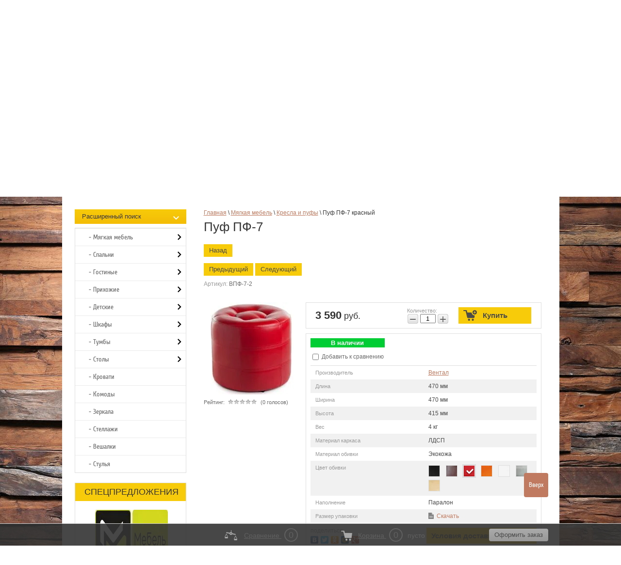

--- FILE ---
content_type: text/html; charset=utf-8
request_url: https://amgmebel.ru/magazin/product/puf-pf-7-2
body_size: 29495
content:

	<!doctype html>
<!--[if lt IE 7]> <html class="no-js lt-ie9 lt-ie8 lt-ie7" lang="ru"> <![endif]-->
<!--[if IE 7]> <html class="no-js lt-ie9 lt-ie8" lang="ru"> <![endif]-->
<!--[if IE 8]> <html class="no-js lt-ie9" lang="ru"> <![endif]-->
<!--[if gt IE 8]><!-->
<html class="no-js" lang="ru"><!--<![endif]--><head><meta name="robots" content="all" /><meta http-equiv="Content-Type" content="text/html; charset=UTF-8" /><meta name="description" content="Пуф ПФ-7 - это очень удобное изделие, ведь он подойдёт и в прихожую, и в спальню, и даже в детскую. Пуфик ПФ-7 будет хорошо сочетаться с туалетным столиком, его хозяйке будет удобно на нём наводить марафет."><meta name="keywords" content="Пуф ПФ-7"><meta name="SKYPE_TOOLBAR" content="SKYPE_TOOLBAR_PARSER_COMPATIBLE" /><meta name='wmail-verification' content='12787d8c951b4c19' /><meta name="google-site-verification" content="ht9964zuO72nhabTsVyfJSqokEpTxGLoU_d_GMYS0q0" /><meta name="viewport" content="width=device-width, initial-scale=1.0, maximum-scale=1.0, user-scalable=no"><title>Пуф ПФ-7 красный, МФ Вентал | Интернет-магазин мебели АМГ-мебель</title><link rel="canonical" href="/magazin/product/puf-pf-7-2"/><link href="/t/v1112/images/styles_bdr.scss.css" rel="stylesheet" type="text/css" /><link href="/t/v1112/images/css/flag_style.css" rel="stylesheet" type="text/css" /><link href="/t/v1112/images/css/app.scss.css" rel="stylesheet" type="text/css" />
            <!-- 46b9544ffa2e5e73c3c971fe2ede35a5 -->
            <script src='/shared/s3/js/lang/ru.js'></script>
            <script src='/shared/s3/js/common.min.js'></script>
        <link rel='stylesheet' type='text/css' href='/shared/s3/css/calendar.css' /><link rel='stylesheet' type='text/css' href='/shared/highslide-4.1.13/highslide.min.css'/>
<script type='text/javascript' src='/shared/highslide-4.1.13/highslide-full.packed.js'></script>
<script type='text/javascript'>
hs.graphicsDir = '/shared/highslide-4.1.13/graphics/';
hs.outlineType = null;
hs.showCredits = false;
hs.lang={cssDirection:'ltr',loadingText:'Загрузка...',loadingTitle:'Кликните чтобы отменить',focusTitle:'Нажмите чтобы перенести вперёд',fullExpandTitle:'Увеличить',fullExpandText:'Полноэкранный',previousText:'Предыдущий',previousTitle:'Назад (стрелка влево)',nextText:'Далее',nextTitle:'Далее (стрелка вправо)',moveTitle:'Передвинуть',moveText:'Передвинуть',closeText:'Закрыть',closeTitle:'Закрыть (Esc)',resizeTitle:'Восстановить размер',playText:'Слайд-шоу',playTitle:'Слайд-шоу (пробел)',pauseText:'Пауза',pauseTitle:'Приостановить слайд-шоу (пробел)',number:'Изображение %1/%2',restoreTitle:'Нажмите чтобы посмотреть картинку, используйте мышь для перетаскивания. Используйте клавиши вперёд и назад'};</script>
<link rel="icon" href="/favicon.ico" type="image/vnd.microsoft.icon">

<!--s3_require-->
<link rel="stylesheet" href="/g/basestyle/1.0.1/user/user.css" type="text/css"/>
<link rel="stylesheet" href="/g/basestyle/1.0.1/user/user.yellow.css" type="text/css"/>
<script type="text/javascript" src="/g/basestyle/1.0.1/user/user.js" async></script>
<!--/s3_require-->

<!--s3_goal-->
<script src="/g/s3/goal/1.0.0/s3.goal.js"></script>
<script>new s3.Goal({map:[], goals: [], ecommerce:[{"ecommerce":{"detail":{"products":[{"id":"889612611","name":"Пуф ПФ-7 красный","price":3590,"brand":"Вентал","category":"Кресла и пуфы/Мягкая мебель Вентал"}]}}}]});</script>
<!--/s3_goal-->
<script type="text/javascript" src="/g/libs/jquery/1.10.2/jquery.min.js"></script></head><body class="test-bg"><div class="body-bg"></div><!-- [+] aside-nav -->
<div class="aside-nav" id="asideNav">
    <div class="aside-nav__navigation" id="asideNavList">
    	<div class="aside-nav__close">
			<svg fill="#000" height="36" viewBox="0 0 24 24" width="36" xmlns="http://www.w3.org/2000/svg">
			    <path d="M12 2C6.47 2 2 6.47 2 12s4.47 10 10 10 10-4.47 10-10S17.53 2 12 2zm5 13.59L15.59 17 12 13.41 8.41 17 7 15.59 10.59 12 7 8.41 8.41 7 12 10.59 15.59 7 17 8.41 13.41 12 17 15.59z"/>
			    <path d="M0 0h24v24H0z" fill="none"/>
			</svg>
    	</div><!-- <= aside-nav__close -->

        <div class="aside-nav__scroller">
            <div class="aside-nav__content">
            	<div class="aside-nav-item aside-nav__cats app-bottom-nav">
            		<div class="aside-nav-item__list">
	            	<ul class="bottom-menu-mobile">
										    					    					    <li class=" has-child">
					    <a href="/informaciya" >
				            				            Информация
					    </a>
					    					    										    					        					            <ul class="sub-menu">
					        					    					    					    <li>
					    <a href="/aktsii" >
					        Акции
					    </a>
					    					    										    					        					            </li>
					            					        					    					    					    <li>
					    <a href="/stati" >
					        Статьи
					    </a>
					    					    										    					        					            </li>
					            					        					    					    					    <li>
					    <a href="/novosti" >
					        Новости
					    </a>
					    					    										    					        					            </li>
					            					        					    					    					    <li>
					    <a href="/karta-sayta" >
					        Карта сайта
					    </a>
					    					    										    					        					            </li>
					            					                </ul></li>
					            					        					    					    					    <li class=" has-child">
					    <a href="/pokupatelyam" >
				            				            Покупателям
					    </a>
					    					    										    					        					            <ul class="sub-menu">
					        					    					    					    <li>
					    <a href="http://amgmebel.ru/oplata" >
					        Оплата
					    </a>
					    					    										    					        					            </li>
					            					        					    					    					    <li>
					    <a href="http://amgmebel.ru/dostavka-i-sborka" >
					        Доставка
					    </a>
					    					    										    					        					            </li>
					            					        					    					    					    <li>
					    <a href="/garanti" >
					        Гарантия
					    </a>
					    					    										    					        					            </li>
					            					        					    					    					    <li>
					    <a href="/contacts" >
					        Контакты
					    </a>
					    					    										    					        					            </li>
					            					                </ul></li>
					            					        					    					    					    <li class=" has-child">
					    <a href="/polezno-znat" >
				            				            Полезно знать
					    </a>
					    					    										    					        					            <ul class="sub-menu">
					        					    					    					    <li>
					    <a href="/sovety-po-ukhodu" >
					        Советы по уходу
					    </a>
					    					    										    					        					            </li>
					            					        					    					    					    <li>
					    <a href="/voprosy-pered-pokupkoy" >
					        Вопросы перед покупкой
					    </a>
					    					    										    					        					            </li>
					            					        					    					    					    <li>
					    <a href="/rekomendatsii-po-sborke" >
					        Рекомендации по сборке
					    </a>
					    					    										    					        					            </li>
					            					        					    					    					    <li>
					    <a href="/materialy-izgotovleniya" >
					        Материалы изготовления
					    </a>
					    					    										</li></ul>
										    </li></ul>
										</div>
				</div>
            </div><!-- <= aside-nav__content -->
        </div><!-- <= aside-nav__scroller -->
    </div><!-- <= aside-nav__navigation -->
</div><!-- /aside-nav -->

<div id="mobile-header" class="mobile-header" data-headroom>
	<div class="mobile-header__toolbar">

		<div class="toolbar-left-actions">
			<button class="toolbar-button me-nav-trigger">
				<svg class="toolbar-button-icon" width="36" height="36" fill="#000" xmlns="http://www.w3.org/2000/svg" xmlns:xlink="http://www.w3.org/1999/xlink" version="1.1" viewBox="0 0 16 16"><path fill="#000" d="M0 1h3v3h-3v-3z"/><path fill="#000" d="M0 6h3v3h-3v-3z"/><path fill="#000" d="M0 11h3v3h-3v-3z"/><path fill="#000" d="M5 1h11v3h-11v-3z"/><path fill="#000" d="M5 6h11v3h-11v-3z"/><path fill="#000" d="M5 11h11v3h-11v-3z"/></svg>
			</button>
		</div>
		
		<div class="toolbar-right-actions">
			<div class="toolbar-button me-contacts-trigger">
				<svg fill="#000" height="32" viewBox="0 0 24 24" width="32" xmlns="http://www.w3.org/2000/svg"><path d="M0 0h24v24H0z" fill="none"/><path d="M6.62 10.79c1.44 2.83 3.76 5.14 6.59 6.59l2.2-2.2c.27-.27.67-.36 1.02-.24 1.12.37 2.33.57 3.57.57.55 0 1 .45 1 1V20c0 .55-.45 1-1 1-9.39 0-17-7.61-17-17 0-.55.45-1 1-1h3.5c.55 0 1 .45 1 1 0 1.25.2 2.45.57 3.57.11.35.03.74-.25 1.02l-2.2 2.2z"/></svg>
				<div class="toolbar-button-dropdown">
					<div class="phone-item"><div><a href="/zakazat-zvonok">Заказать звонок</a></div>
<p style="font-style: italic;">8 (495)<span class="sp1">&nbsp;760-02-81</span></p>
<p style="font-style: italic;"><span style="no-family: arial, helvetica, sans-serif; no-size: 10pt;"><span class="sp2">пн-пт 10:00-19:00</span></span></p>
<p style="font-style: italic;"><span style="no-family: arial, helvetica, sans-serif; no-size: 10pt;"><span class="sp2">сб-вс&nbsp;выходной</span></span></p></div>				</div>
			</div>

			<div class="toolbar-button me-search-trigger">
				<svg class="toolbar-button-icon" class="toolbar-button-icon" version="1.1" xmlns="http://www.w3.org/2000/svg" xmlns:xlink="http://www.w3.org/1999/xlink" width="32" height="32" viewBox="0 0 32 32">
					<path d="M19.427 20.427c-1.39 0.99-3.090 1.573-4.927 1.573-4.694 0-8.5-3.806-8.5-8.5s3.806-8.5 8.5-8.5c4.694 0 8.5 3.806 8.5 8.5 0 1.837-0.583 3.537-1.573 4.927l5.585 5.585c0.55 0.55 0.546 1.431-0 1.976l-0.023 0.023c-0.544 0.544-1.431 0.546-1.976 0l-5.585-5.585zM14.5 20c3.59 0 6.5-2.91 6.5-6.5s-2.91-6.5-6.5-6.5c-3.59 0-6.5 2.91-6.5 6.5s2.91 6.5 6.5 6.5v0z"></path>
				</svg>
				Поиск
				<span class="toolbar-button-dropdown">
					<form action="/search" method="get" class="mobile-search-form">
                    	<input name="search" type="text" class="mobile-search-form__input" placeholder="Поиск по сайту..." />
                    	<a class="mobile-search-form__ext-search" data-remodal-target="extendedSearch" href="#">
							<svg class="toolbar-button-icon" version="1.1" xmlns="http://www.w3.org/2000/svg" xmlns:xlink="http://www.w3.org/1999/xlink" width="32" height="32" viewBox="0 0 32 32">
								<path d="M6 28h3v-9h-3v9zM18 18h-5c-0.553 0-1 0.447-1 1v3c0 0.552 0.447 1 1 1h5c0.552 0 1-0.448 1-1v-3c0-0.553-0.448-1-1-1zM14.031 21.969h-1v-2.938h1v2.938zM15.969 21.969h-1v-2.938h1v2.938zM18.031 21.969h-1v-2.938h1v2.938zM17 4h-3v13h3v-13zM25 4h-3v5h3v-5zM9 4h-3v8h3v-8zM22 28h3v-12h-3v12zM14 28h3v-4h-3v4zM10 13h-5c-0.553 0-1 0.447-1 1v3c0 0.552 0.447 1 1 1h5c0.552 0 1-0.448 1-1v-3c0-0.553-0.448-1-1-1zM6.031 16.969h-1v-2.938h1v2.938zM8.031 16.969h-1v-2.938h1v2.938zM10.031 16.969h-1v-2.938h1v2.938zM26 10h-5c-0.553 0-1 0.447-1 1v3c0 0.552 0.447 1 1 1h5c0.552 0 1-0.448 1-1v-3c0-0.553-0.448-1-1-1zM22.031 13.969h-1v-2.938h1v2.938zM23.969 13.969h-1v-2.938h1v2.938zM26.031 13.969h-1v-2.938h1v2.938z"></path>
							</svg>
                    		Расширенный поиск</a>
                    	<button type="submit" class="mobile-search-form__submit">Найти</button>
                	<re-captcha data-captcha="recaptcha"
     data-name="captcha"
     data-sitekey="6LcNwrMcAAAAAOCVMf8ZlES6oZipbnEgI-K9C8ld"
     data-lang="ru"
     data-rsize="invisible"
     data-type="image"
     data-theme="light"></re-captcha></form><!-- /mobile-search-form -->
				</span>
			</div><!-- /me-search-trigger -->

			<div class="toolbar-button me-user-trigger">
				<svg class="toolbar-button-icon" fill="#000000" height="36" viewBox="0 0 24 24" width="36" xmlns="http://www.w3.org/2000/svg">
				    <path d="M0 0h24v24H0z" fill="none"/>
				    <path d="M18 8h-1V6c0-2.76-2.24-5-5-5S7 3.24 7 6v2H6c-1.1 0-2 .9-2 2v10c0 1.1.9 2 2 2h12c1.1 0 2-.9 2-2V10c0-1.1-.9-2-2-2zm-6 9c-1.1 0-2-.9-2-2s.9-2 2-2 2 .9 2 2-.9 2-2 2zm3.1-9H8.9V6c0-1.71 1.39-3.1 3.1-3.1 1.71 0 3.1 1.39 3.1 3.1v2z"/>
				</svg>
				Пользователь
				<span class="toolbar-button-dropdown">
					<ul class="mobile-user-menu">
							                    <li class="enter">
	                    	<a href="/users/login">
		                	<svg fill="#fff" height="18" viewBox="0 0 24 24" width="18" xmlns="http://www.w3.org/2000/svg">
							    <path d="M0 0h24v24H0z" fill="none"/>
							    <path d="M12.65 10C11.83 7.67 9.61 6 7 6c-3.31 0-6 2.69-6 6s2.69 6 6 6c2.61 0 4.83-1.67 5.65-4H17v4h4v-4h2v-4H12.65zM7 14c-1.1 0-2-.9-2-2s.9-2 2-2 2 .9 2 2-.9 2-2 2z"/>
							</svg>
	                    	Вход
	                    	</a>
	                    </li>
	                    <li class="reg"><a href="/users/register">
	                    	<svg fill="#fff" width="18" height="18" viewBox="0 0 24 24"  xmlns="http://www.w3.org/2000/svg">
							    <path d="M0 0h24v24H0z" fill="none"/>
							    <path d="M18 8h-1V6c0-2.76-2.24-5-5-5S7 3.24 7 6v2H6c-1.1 0-2 .9-2 2v10c0 1.1.9 2 2 2h12c1.1 0 2-.9 2-2V10c0-1.1-.9-2-2-2zm-6 9c-1.1 0-2-.9-2-2s.9-2 2-2 2 .9 2 2-.9 2-2 2zm3.1-9H8.9V6c0-1.71 1.39-3.1 3.1-3.1 1.71 0 3.1 1.39 3.1 3.1v2z"/>
							</svg>
	                    	Регистрация</a></li>
	                                        </ul>
				</span>
			</div><!-- /me-user-trigger -->
			
			<div
				class="toolbar-button me-cart-trigger"
				href="/magazin/cart">
				<svg class="toolbar-button-icon" fill="#000000" height="36" viewBox="0 0 24 24" width="36" xmlns="http://www.w3.org/2000/svg"><path d="M0 0h24v24H0zm18.31 6l-2.76 5z" fill="none"/><path d="M11 9h2V6h3V4h-3V1h-2v3H8v2h3v3zm-4 9c-1.1 0-1.99.9-1.99 2S5.9 22 7 22s2-.9 2-2-.9-2-2-2zm10 0c-1.1 0-1.99.9-1.99 2s.89 2 1.99 2 2-.9 2-2-.9-2-2-2zm-9.83-3.25l.03-.12.9-1.63h7.45c.75 0 1.41-.41 1.75-1.03l3.86-7.01L19.42 4h-.01l-1.1 2-2.76 5H8.53l-.13-.27L6.16 6l-.95-2-.94-2H1v2h2l3.6 7.59-1.35 2.45c-.16.28-.25.61-.25.96 0 1.1.9 2 2 2h12v-2H7.42c-.13 0-.25-.11-.25-.25z"/></svg>
								<div class="toolbar-button-dropdown">
										<p>Ваша корзина пуста</p>
									</div>
				
		</div><!-- /me-cart-trigger -->

		</div><!-- /toolbar-right-actions -->

	</div><!-- <= toolbar -->
</div><!-- /mobile-header -->

<div class="remodal" data-remodal-id="extendedSearch" data-remodal-options="hashTracking: false, closeOnOutsideClick: true">
	<button data-remodal-action="close" class="remodal-close"></button>
	<div class="remodal-title">Расширенный поиск</div>
	
	<div class="block-body">
		<form action="/magazin/search" enctype="multipart/form-data">
			<input type="hidden" name="sort_by" value=""/>
			
			
							<div class="row">
					<label class="row-title" for="shop2-name">Название:</label>
					<input type="text" name="s[name]" size="20" id="shop2-name" value="" />
				</div>
			
							<div class="row">
					<label class="row-title" for="shop2-article">Артикул:</label>
					<input type="text" name="s[article]" id="shop2-article" value="" />
				</div>
			
							<div class="row">
					<label class="row-title" for="shop2-text">Текст:</label>
					<input type="text" name="search_text" size="20" id="shop2-text"  value="" />
				</div>
			
			
							<div class="row">
					<div class="row-title">Выберите категорию:</div>
					<select name="s[folder_id]" id="s[folder_id]">
						<option value="">Все</option>
																											                            <option value="75413011" >
	                                 Мягкая мебель
	                            </option>
	                        														                            <option value="75413611" >
	                                &raquo; Диваны
	                            </option>
	                        														                            <option value="75414011" >
	                                &raquo; Кресла и пуфы
	                            </option>
	                        														                            <option value="813570421" >
	                                 Спальни
	                            </option>
	                        														                            <option value="59846011" >
	                                &raquo; Модульные спальни
	                            </option>
	                        														                            <option value="59846211" >
	                                &raquo; Готовые наборы
	                            </option>
	                        														                            <option value="59846811" >
	                                &raquo; Шкафы
	                            </option>
	                        														                            <option value="59882811" >
	                                &raquo;&raquo; 1-но дверные шкафы
	                            </option>
	                        														                            <option value="59883011" >
	                                &raquo;&raquo; 2-х дверные шкафы
	                            </option>
	                        														                            <option value="59883211" >
	                                &raquo;&raquo; 3-х дверные шкафы
	                            </option>
	                        														                            <option value="59883411" >
	                                &raquo;&raquo; 4-х дверные шкафы
	                            </option>
	                        														                            <option value="59885411" >
	                                &raquo;&raquo; 5-ти дверные шкафы
	                            </option>
	                        														                            <option value="59884811" >
	                                &raquo;&raquo; Угловые шкафы
	                            </option>
	                        														                            <option value="59846411" >
	                                &raquo; Комоды и тумбы
	                            </option>
	                        														                            <option value="59846611" >
	                                &raquo; Кровати
	                            </option>
	                        														                            <option value="59847011" >
	                                &raquo; Зеркала
	                            </option>
	                        														                            <option value="59847411" >
	                                &raquo; Туалетные столики и трюмо
	                            </option>
	                        														                            <option value="31060411" >
	                                &raquo; Матрасы
	                            </option>
	                        														                            <option value="62255411" >
	                                &raquo;&raquo; Пружинные матрасы
	                            </option>
	                        														                            <option value="62255611" >
	                                &raquo;&raquo; Беспружинные матрасы
	                            </option>
	                        														                            <option value="62255811" >
	                                &raquo;&raquo; Детские матрасы
	                            </option>
	                        														                            <option value="814535021" >
	                                 Гостиные
	                            </option>
	                        														                            <option value="59937811" >
	                                &raquo; Модульные гостиные
	                            </option>
	                        														                            <option value="59938011" >
	                                &raquo; Стенки для гостиной
	                            </option>
	                        														                            <option value="59938411" >
	                                &raquo; Шкафы
	                            </option>
	                        														                            <option value="59938811" >
	                                &raquo; Комоды и тумбы
	                            </option>
	                        														                            <option value="59939011" >
	                                &raquo; Стеллажи
	                            </option>
	                        														                            <option value="59939211" >
	                                &raquo; Тумбы для ТВ
	                            </option>
	                        														                            <option value="59939411" >
	                                &raquo; Журнальные столики
	                            </option>
	                        														                            <option value="59939611" >
	                                &raquo; Полки
	                            </option>
	                        														                            <option value="814532421" >
	                                 Прихожие
	                            </option>
	                        														                            <option value="64739011" >
	                                &raquo; Модульные прихожие
	                            </option>
	                        														                            <option value="64738811" >
	                                &raquo; Готовые прихожие
	                            </option>
	                        														                            <option value="64740211" >
	                                &raquo; Шкафы
	                            </option>
	                        														                            <option value="64739211" >
	                                &raquo; Тумбы для обуви
	                            </option>
	                        														                            <option value="64739811" >
	                                &raquo; Комоды
	                            </option>
	                        														                            <option value="64740411" >
	                                &raquo; Банкетки
	                            </option>
	                        														                            <option value="64740611" >
	                                &raquo; Вешалки
	                            </option>
	                        														                            <option value="64740811" >
	                                &raquo; Зеркала
	                            </option>
	                        														                            <option value="796279221" >
	                                 Детские
	                            </option>
	                        														                            <option value="91317211" >
	                                &raquo; Детские комнаты
	                            </option>
	                        														                            <option value="91317011" >
	                                &raquo; Детская модульная мебель
	                            </option>
	                        														                            <option value="91317411" >
	                                &raquo; Комплекты детской мебели
	                            </option>
	                        														                            <option value="91318211" >
	                                &raquo; Детские кровати
	                            </option>
	                        														                            <option value="91317811" >
	                                &raquo; 2-х ярусные кровати
	                            </option>
	                        														                            <option value="213765611" >
	                                &raquo; 3-х ярусные кровати
	                            </option>
	                        														                            <option value="91318011" >
	                                &raquo; Кровати-чердаки
	                            </option>
	                        														                            <option value="46103011" >
	                                 Шкафы
	                            </option>
	                        														                            <option value="46129811" >
	                                &raquo; Распашные
	                            </option>
	                        														                            <option value="71797011" >
	                                &raquo;&raquo; 1-но дверные шкафы
	                            </option>
	                        														                            <option value="71797211" >
	                                &raquo;&raquo; 2-х дверные шкафы
	                            </option>
	                        														                            <option value="71797411" >
	                                &raquo;&raquo; 3-х дверные шкафы
	                            </option>
	                        														                            <option value="71797611" >
	                                &raquo;&raquo; 4-х дверные шкафы
	                            </option>
	                        														                            <option value="71797811" >
	                                &raquo;&raquo; 5-ти дверные шкафы
	                            </option>
	                        														                            <option value="71798011" >
	                                &raquo;&raquo; 6-ти дверные шкафы
	                            </option>
	                        														                            <option value="46130011" >
	                                &raquo; Угловые
	                            </option>
	                        														                            <option value="46130411" >
	                                &raquo; Книжные
	                            </option>
	                        														                            <option value="46130611" >
	                                &raquo; Шкафы купе
	                            </option>
	                        														                            <option value="46103611" >
	                                 Тумбы
	                            </option>
	                        														                            <option value="46105411" >
	                                &raquo; Тумбы под ТВ
	                            </option>
	                        														                            <option value="46108011" >
	                                &raquo; Тумбы обувные
	                            </option>
	                        														                            <option value="46105211" >
	                                &raquo; Тумбы прикроватные
	                            </option>
	                        														                            <option value="811836021" >
	                                 Столы
	                            </option>
	                        														                            <option value="811839021" >
	                                &raquo; Компьютерные столы
	                            </option>
	                        														                            <option value="811839221" >
	                                &raquo; Письменные столы
	                            </option>
	                        														                            <option value="811839621" >
	                                &raquo; Обеденные столы
	                            </option>
	                        														                            <option value="46105611" >
	                                &raquo; Журнальные столики
	                            </option>
	                        														                            <option value="46104011" >
	                                &raquo; Туалетные столики и трюмо
	                            </option>
	                        														                            <option value="46103211" >
	                                 Кровати
	                            </option>
	                        														                            <option value="46103411" >
	                                 Комоды
	                            </option>
	                        														                            <option value="46103811" >
	                                 Зеркала
	                            </option>
	                        														                            <option value="56537011" >
	                                 Стеллажи
	                            </option>
	                        														                            <option value="46107811" >
	                                 Вешалки
	                            </option>
	                        														                            <option value="104028211" >
	                                 Стулья
	                            </option>
	                        											</select>
				</div>

				<div id="shop2_search_custom_fields"></div>
			
						<div id="shop2_search_global_fields">
				
						
			
												
					<div class="row">
												
																			
													<div class="row-title">Длина (мм):</div>
							<label><span>от</span>&nbsp;<input placeholder="" name="s[shirina][min]" type="text" size="5" class="small shop2-input-int" value="" /></label>
							&nbsp;
							<label><span>до</span>&nbsp;<input placeholder="" name="s[shirina][max]" type="text" size="5" class="small shop2-input-int" value="" /></label>
											</div>

							

								
			
												
					<div class="row">
												
																			
													<div class="row-title">Ширина (мм):</div>
							<label><span>от</span>&nbsp;<input placeholder="" name="s[glubina_415][min]" type="text" size="5" class="small shop2-input-int" value="" /></label>
							&nbsp;
							<label><span>до</span>&nbsp;<input placeholder="" name="s[glubina_415][max]" type="text" size="5" class="small shop2-input-int" value="" /></label>
											</div>

							

					
			
												
					<div class="row">
												
																			
													<div class="row-title">Высота (мм):</div>
							<label><span>от</span>&nbsp;<input placeholder="" name="s[vysota][min]" type="text" size="5" class="small shop2-input-int" value="" /></label>
							&nbsp;
							<label><span>до</span>&nbsp;<input placeholder="" name="s[vysota][max]" type="text" size="5" class="small shop2-input-int" value="" /></label>
											</div>

							

								
			
												<div class="row">
						<div class="row-title">Материал корпуса:</div>
						<select name="s[korpus_510]">
							<option value="">Все</option>
															<option value="46598811">ДСП</option>
															<option value="26979411">ЛДСП</option>
															<option value="26980011">МДФ</option>
															<option value="30573411">Бук</option>
															<option value="27467611">Металл</option>
													</select>
					</div>
							

																																													</div>
						
							<div class="row">
					<div class="row-title">Производитель:</div>
					<select name="s[vendor_id]">
						<option value="">Все</option>          
	                    	                        <option value="42093611" >BTS</option>
	                    	                        <option value="28634611" >Бештау</option>
	                    	                        <option value="21690611" >Ваш день</option>
	                    	                        <option value="23650211" >Вентал</option>
	                    	                        <option value="21689411" >Влад мебель</option>
	                    	                        <option value="27290211" >Гармония</option>
	                    	                        <option value="27123411" >Легенда</option>
	                    	                        <option value="23979211" >Мелодия сна</option>
	                    	                        <option value="29894211" >Мирлачев</option>
	                    	                        <option value="29023011" >Сонас</option>
	                    	                        <option value="40966011" >Ярофф</option>
	                    					</select>
				</div>
			
							<div class="row">
					<div class="row-title">Новинка:</div>
					<select name="s[new]">
						<option value="">Все</option>
	                    <option value="1">да</option>
	                    <option value="0">нет</option>
					</select>
				</div>
			
							<div class="row">
					<div class="row-title">Спецпредложение:</div>
					<select name="s[special]">
						<option value="">Все</option>
	                    <option value="1">да</option>
	                    <option value="0">нет</option>
					</select>
				</div>
			
							<div class="row">
					<div class="row-title">Результатов на странице:</div>
					<select name="s[products_per_page]">
									            				            				            <option value="50">50</option>
			            				            				            <option value="40">40</option>
			            				            				            <option value="30">30</option>
			            				            				            <option value="20">20</option>
			            				            				            <option value="10">10</option>
			            				            				            <option value="0">0</option>
			            					</select>
				</div>
			
			<div class="clear-container"></div>
			<div class="row">
				<button type="submit" class="remodal-cancel">Найти</button>
          </div>
		<re-captcha data-captcha="recaptcha"
     data-name="captcha"
     data-sitekey="6LcNwrMcAAAAAOCVMf8ZlES6oZipbnEgI-K9C8ld"
     data-lang="ru"
     data-rsize="invisible"
     data-type="image"
     data-theme="light"></re-captcha></form>
		<div class="clear-container"></div>
	</div>
</div><div class="site-wrap"><div class="site-wrap-in"><header class="site-header"><nav class="site-search-wr"><form action="/search" method="get"  class="search-form" ><input name="search" type="text" class="search-text" onBlur="this.value=this.value==''?'Поиск по сайту':this.value" onFocus="this.value=this.value=='Поиск по сайту'?'':this.value;" value="Поиск по сайту" /><input type="submit" class="search-button" value="" /><re-captcha data-captcha="recaptcha"
     data-name="captcha"
     data-sitekey="6LcNwrMcAAAAAOCVMf8ZlES6oZipbnEgI-K9C8ld"
     data-lang="ru"
     data-rsize="invisible"
     data-type="image"
     data-theme="light"></re-captcha></form></nav><div id="shop2-cart-preview">
<div id="cart">
                <span id="cart_total">0</span> руб.<br>
                <a href="/magazin/cart">Оформить заказ »</a>
            </div>
</div><ul class="registration-block menu-default"><li class="enter"><a href="/users">вход</a></li><li class="reg"><a href="/users/register">регистрация</a></li></ul><div class="phone-top"><div><a href="/zakazat-zvonok">Заказать звонок</a></div>
<p style="font-style: italic;">8 (495)<span class="sp1">&nbsp;760-02-81</span></p>
<p style="font-style: italic;"><span style="font-family: arial, helvetica, sans-serif; font-size: 10pt;"><span class="sp2">пн-пт 10:00-19:00</span></span></p>
<p style="font-style: italic;"><span style="font-family: arial, helvetica, sans-serif; font-size: 10pt;"><span class="sp2">сб-вс&nbsp;выходной</span></span></p></div><a class="site-logo" href="http://amgmebel.ru"><img src="/t/v1112/images/logo.png" alt="" /></a><div class="site-slogan"><img src="/t/v1112/images/slog.png" alt=""></div><div class="cleaner"></div></header><nav class="menu-top-wrap clear-self"><ul class="menu-top menu-default"><li><a href="/o-kompanii" >О КОМПАНИИ</a></li><li><a href="/magazin/vendors" >ПРОИЗВОДИТЕЛИ</a></li><li><a href="/dostavka-i-sborka" >ДОСТАВКА</a></li><li><a href="/aktsii" >АКЦИИ</a></li><li><a href="/zadat-vopros" >ЗАДАТЬ ВОПРОС</a></li><li><a href="/otzyvy" >ОТЗЫВЫ</a></li><li><a href="/contacts" >КОНТАКТЫ</a></li><li><a href="/registraciya" >Регистрация</a></li></ul></nav><div class="top-img2"></div><div class="wrap"><div class="scrollbar clearfix"><div class="handle"><div class="mousearea"></div></div></div><div class="frame" id="frame"><ul class="clearfix"><li><a href="http://amgmebel.ru/magazin/folder/myagkaya-mebel" class="jblock"><img src="/thumb/2/9m2n8zVC1RK6Qfs4PeYZKQ/180c100/d/divan-1.jpg" alt="МЯГКАЯ МЕБЕЛЬ" /><span class="jblock-title">МЯГКАЯ МЕБЕЛЬ</span></a></li><li><a href="http://amgmebel.ru/magazin/folder/spalni" class="jblock"><img src="/thumb/2/x8qXVTkUZ8wuNP_8SgMbGA/180c100/d/standart__291__51.jpg" alt="СПАЛЬНИ" /><span class="jblock-title">СПАЛЬНИ</span></a></li><li><a href="http://amgmebel.ru/magazin/folder/gostinye" class="jblock"><img src="/thumb/2/TTCAfe5gdk3jbr26SFvxeA/180c100/d/opera_int1_new_leg-min-min.jpg" alt="ГОСТИНЫЕ" /><span class="jblock-title">ГОСТИНЫЕ</span></a></li><li><a href="http://amgmebel.ru/magazin/folder/prihozhie" class="jblock"><img src="/thumb/2/KbK-i4pe0Tj_0ENrkD8CPg/180c100/d/roomy_big_dub-min.jpg" alt="ПРИХОЖИЕ" /><span class="jblock-title">ПРИХОЖИЕ</span></a></li><li><a href="http://amgmebel.ru/magazin/folder/detskie" class="jblock"><img src="/thumb/2/BGer-yn_ymCJudrqlCNLoQ/180c100/d/interier_13_legenda_13yl02shkaful01antrl01polkal01_logo_0000.jpg" alt="ДЕТСКИЕ" /><span class="jblock-title">ДЕТСКИЕ</span></a></li><li><a href="http://amgmebel.ru/magazin/folder/shkafy" class="jblock"><img src="/thumb/2/huGp-x3ge8q_26pGD6AoIA/180c100/d/3171_image-min.jpg" alt="ШКАФЫ" /><span class="jblock-title">ШКАФЫ</span></a></li><li><a href="http://amgmebel.ru/magazin/folder/tumby" class="jblock"><img src="/thumb/2/HkY-fXuVf35nkIEfcFe2oQ/180c100/d/tva-20__int.jpg" alt="ТУМБЫ" /><span class="jblock-title">ТУМБЫ</span></a></li><li><a href="http://amgmebel.ru/magazin/folder/stoly" class="jblock"><img src="/thumb/2/HZrBQwa2h5u0I6bVivJoVQ/180c100/d/stol.jpg" alt="СТОЛЫ" /><span class="jblock-title">СТОЛЫ</span></a></li><li><a href="http://amgmebel.ru/magazin/folder/krovati" class="jblock"><img src="/thumb/2/jCRxxsTCpYg3MiRPyKZQ9A/180c100/d/3166_image-min.jpg" alt="КРОВАТИ" /><span class="jblock-title">КРОВАТИ</span></a></li><li><a href="http://amgmebel.ru/magazin/folder/komody" class="jblock"><img src="/thumb/2/YL7fQtrcoXAoMA06Ja64Tw/180c100/d/%D0%A1%D0%BF%D0%B0%D0%BB%D1%8C%D0%BD%D1%8F_Evona_%28Evona-6%291.jpg" alt="КОМОДЫ" /><span class="jblock-title">КОМОДЫ</span></a></li><li><a href="http://amgmebel.ru/magazin/folder/matrasy" class="jblock"><img src="/thumb/2/I6h8Wr4Jdvw8TjdGPD-5sg/180c100/d/lovely_lyuks-min.jpg" alt="МАТРАСЫ" /><span class="jblock-title">МАТРАСЫ</span></a></li></ul></div></div><div class="site-content-wrap clear-self"><div class="site-content"><div class="site-content-middle"><div class="ajax-load"><div class="path">
<div class="site-path" data-url="/"><a href="/"><span>Главная</span></a> \ <a href="/magazin/folder/myagkaya-mebel"><span>Мягкая мебель</span></a> \ <a href="/magazin/folder/kresla-i-pufy"><span>Кресла и пуфы</span></a> \ <span>Пуф ПФ-7 красный</span></div></div><h1>Пуф ПФ-7</h1>
	<div class="shop2-cookies-disabled shop2-warning hide"></div>
	
	
	
		
							
			
							
			
							
			
				<p><a href="javascript:shop2.back()" class="shop2-btn shop2-btn-back">Назад</a></p>
						<div class="shop2-product-navigation">
    <!--noindex--><a rel="nofollow" class="shop2-btn" href="/magazin/product/puf-pf-7-2/prev">Предыдущий</a><!--/noindex-->
    <!--noindex--><a rel="nofollow" class="shop2-btn" href="/magazin/product/puf-pf-7-2/next">Следующий</a><!--/noindex-->
    </div>

	
					
	
	
					<div class="shop2-product-article"><span>Артикул:</span> ВПФ-7-2</div>
	
	<form
	method="post"
	action="/magazin?mode=cart&amp;action=add"
	accept-charset="utf-8"
	class="shop2-product">

	<input type="hidden" name="kind_id" value="889612611"/>
	<input type="hidden" name="product_id" value="755964211"/>
	<input type="hidden" name="meta" value='{&quot;shirina&quot;:&quot;470&quot;,&quot;glubina_415&quot;:&quot;470&quot;,&quot;vysota&quot;:&quot;415&quot;,&quot;ves&quot;:&quot;4&quot;,&quot;material_karkasa&quot;:[&quot;37050811&quot;],&quot;obivka&quot;:[&quot;37138411&quot;],&quot;cvet_obivki&quot;:[&quot;37137611&quot;],&quot;flag4&quot;:&quot;1&quot;,&quot;napolnenie&quot;:[&quot;37138611&quot;],&quot;razmer_upakovki&quot;:{&quot;file_id&quot;:&quot;74564811&quot;,&quot;filename&quot;:&quot;razmer_upakovki_vental.pdf&quot;}}'/>

	<div class="product-side-l">
		<div class="product-image">

			
						<a class="fancybox" rel="gallery1" href="/d/puf-7_krasnyy.jpg">
				<img src="/thumb/2/_o623htQ023EsWtL6la7Fg/200r190/d/puf-7_krasnyy.jpg" alt="Пуф ПФ-7 красный" title="Пуф ПФ-7 красный" />
			</a>
			<div class="verticalMiddle"></div>
					</div>
		
			
	
	<div class="tpl-rating-block">Рейтинг:<div class="tpl-stars"><div class="tpl-rating" style="width: 0%;"></div></div>(0 голосов)</div>

		</div>
	<div class="product-side-r">

					<div class="form-add">
				<div class="product-price">
						
						<div class="price-current">
		<strong>3&nbsp;590</strong> руб.			</div>
				</div>

				
				
	<div class="product-amount">
					<div class="amount-title">Количество:</div>
							<div class="shop2-product-amount">
				<button type="button" class="amount-minus">&#8722;</button><input type="text" name="amount" data-kind="889612611"  data-min="1" data-multiplicity="" maxlength="4" value="1" /><button type="button" class="amount-plus">&#43;</button>
			</div>
						</div>

				
			<button class="shop2-product-btn type-3 buy" type="submit">
			<span>Купить</span>
		</button>
	

<input type="hidden" value="Пуф ПФ-7 красный" name="product_name" />
<input type="hidden" value="https://amgmebel.ru/magazin/product/puf-pf-7-2" name="product_link" />			</div>
			
		

		
			<div class="product-details">
				<div class="mod-labels">
																																																							<div class="mod-labels__item" style="background: #00cc33; color: #fff;">В наличии</div>									</div>
								

 
	
			<div class="product-compare">
			<label>
				<input type="checkbox" value="889612611"/>
				Добавить к сравнению
			</label>
		</div>
		
	
		
		
			<table class="shop2-product-options"><tr class="even"><th>Производитель</th><td><a href="/magazin/vendor/vental">Вентал</a></td></tr><tr class="odd"><th>Длина</th><td>470 мм</td></tr><tr class="even"><th>Ширина</th><td>470 мм</td></tr><tr class="odd"><th>Высота</th><td>415 мм</td></tr><tr class="even"><th>Вес</th><td>4 кг</td></tr><tr class="odd"><th>Материал каркаса</th><td>ЛДСП</td></tr><tr class="even"><th>Материал обивки</th><td>Экокожа</td></tr><tr class="odd"><th>Цвет обивки</th><td>
			
						
		
			<ul class="shop2-color-ext-list">
														<li data-kinds="889610411" data-name="cvet_obivki" data-value="37137211" style="background-image: url(/thumb/2/2BXqpcJ1DL9jauN6BMeCJw/22c22/d/kz-chernyj-min.jpg)" >
						<span></span>
						<div>
															<img src="/thumb/2/eKiAN2NP8ky8VGWX7FR5QQ/200r200/d/kz-chernyj-min.jpg" alt="">
							
							Кожзам Черный
						</div>
					</li>
														<li data-kinds="889612411" data-name="cvet_obivki" data-value="37137411" style="background-image: url(/thumb/2/E60tm1S5lRsprIKOsVyFhg/22c22/d/2523191-min.jpg)" >
						<span></span>
						<div>
															<img src="/thumb/2/verc8yAzVrBBpWp9btGxTw/200r200/d/2523191-min.jpg" alt="">
							
							Кожзам Коричневый
						</div>
					</li>
														<li data-kinds="889612611" data-name="cvet_obivki" data-value="37137611" style="background-image: url(/thumb/2/a3tRKKFpbZkJHeJIWqphCg/22c22/d/kozhzam_krasnyy-min.jpg)" class="shop2-color-ext-selected">
						<span></span>
						<div>
															<img src="/thumb/2/dfOyvIanw6zumheLG6RtLw/200r200/d/kozhzam_krasnyy-min.jpg" alt="">
							
							Кожзам Красный
						</div>
					</li>
														<li data-kinds="889613211" data-name="cvet_obivki" data-value="37137811" style="background-image: url(/thumb/2/TKDVvWbic91-Y0FCrAxNrQ/22c22/d/kozhzam_oranzhevyy-min.jpg)" >
						<span></span>
						<div>
															<img src="/thumb/2/v9SJw1l8LZ9B7MrsJ9t4SA/200r200/d/kozhzam_oranzhevyy-min.jpg" alt="">
							
							Кожзам Оранжевый
						</div>
					</li>
														<li data-kinds="889613411" data-name="cvet_obivki" data-value="37138011" style="background-image: url(/thumb/2/99I0yxRpfuvRCFX4RgfBig/22c22/d/whitejpg562910d591193-min.jpg)" >
						<span></span>
						<div>
															<img src="/thumb/2/AZ0FoVmisgo302EyJ3w7nA/200r200/d/whitejpg562910d591193-min.jpg" alt="">
							
							Кожзам Белый
						</div>
					</li>
														<li data-kinds="889614011" data-name="cvet_obivki" data-value="37138211" style="background-image: url(/thumb/2/LdJbLlFRrupyzH0YyWhwXg/22c22/d/kozhzam_serebro-min.jpg)" >
						<span></span>
						<div>
															<img src="/thumb/2/XxsBujy0nL0CCgHqRDQcaQ/200r200/d/kozhzam_serebro-min.jpg" alt="">
							
							Кожзам Серебро
						</div>
					</li>
														<li data-kinds="889614411" data-name="cvet_obivki" data-value="37149011" style="background-image: url(/thumb/2/12UogPicrRe3AJgIAZTLTQ/22c22/d/bef-min.jpg)" >
						<span></span>
						<div>
															<img src="/thumb/2/xjYhDIbDJWZhTHTL4gmYow/200r200/d/bef-min.jpg" alt="">
							
							Кожзам Бежевый
						</div>
					</li>
							</ul>

		
	
</td></tr><tr class="even"><th>Наполнение</th><td>Паралон</td></tr><tr class="odd"><th>Размер упаковки</th><td><a href="/f/razmer_upakovki_vental.pdf" class="file"><span class="icon"></span>Скачать</a></td></tr></table>
	
									<div class="yashare">
						<script type="text/javascript" src="https://yandex.st/share/share.js" charset="utf-8"></script>
						
						<style type="text/css">
							div.yashare span.b-share a.b-share__handle img,
							div.yashare span.b-share a.b-share__handle span {
								background-image: url("http://yandex.st/share/static/b-share-icon.png");
							}
						</style>
						
						<div class="yss">
						<span class="yashare-header">поделиться</span>
						<div class="yashare-auto-init" data-yashareL10n="ru" data-yashareType="none" data-yashareQuickServices="vkontakte,facebook,twitter,odnoklassniki,moimir,gplus" data-yashareImage="http://amgmebel.ru/d/puf-7_krasnyy.jpg"></div>
						</div>
					</div>
												<div class="usld">Условия доставки и оплаты</div>
				<div class="popup-form">
					<div class="cll"></div>
																																																							<p><strong><span style="font-family: verdana, geneva; color: #f7cb0a; text-decoration: underline;"><span style="text-decoration: underline; font-size: 10pt;"><strong><span style="font-family: verdana, geneva; color: #f7cb0a; text-decoration: underline;">Доставка товара</span></strong></span></span></strong></p>

<ul style="list-style-type: disc;">
	<li style="text-align: justify;"><span style="color: #808080; font-family: verdana, geneva; font-size: 8pt;">По Москве в пределах МКАД -&nbsp;<span style="color: #ff0000;">600 руб.</span></span></li>
	<li style="text-align: justify;"><span style="color: #808080; font-family: verdana, geneva; font-size: 8pt;">За пределы МКАД - <span style="color: #ff0000;">600 руб.&nbsp;</span>+&nbsp;<span style="color: #ff0000;">25 руб/км</span>.</span></li>
	<li style="text-align: justify;"><span style="color: #808080; font-family: verdana, geneva; font-size: 8pt;">Доставка до ТК -&nbsp;<span style="color: #ff0000;">600 руб.</span></span></li>
	<li style="text-align: justify;"><font color="#808080" face="verdana, geneva"><span style="font-size: 10.6667px;">Есть самовывоз</span></font></li>
	<li style="text-align: justify;"><font color="#808080" face="verdana, geneva"><span style="font-size: 10.6667px;">Сроки доставки:&nbsp;</span></font>
	<ul>
		<li style="text-align: justify;"><font color="#808080" face="verdana, geneva"><span style="font-size: 10.6667px;">​​В наличии - 1-2 дня</span></font></li>
		<li style="text-align: justify;"><font color="#808080" face="verdana, geneva"><span style="font-size: 10.6667px;">Под заказ&nbsp;- 5-7&nbsp;дней</span></font></li>
	</ul>
	</li>
</ul>

<p style="text-align: justify;"><span style="text-decoration: underline; font-size: 10pt;"><strong><span style="font-family: verdana, geneva; color: #f7cb0a; text-decoration: underline;">Подъем мебели</span></strong></span></p>

<ul style="list-style-type: disc;">
	<li><span style="font-size: 8pt; font-family: verdana, geneva; color: #808080;">Подъём мебели вручную - <span style="color: #ff0000;">150</span> рублей/этаж, включая первый.</span></li>
	<li>
	<p style="display: inline !important;"><span style="font-size: 8pt; font-family: verdana, geneva; color: #808080;">Подъём мебели на&nbsp;лифте - <span style="color: #ff0000;">200</span> рублей.</span></p>
	</li>
</ul>

<p style="display: inline !important;">​<span style="text-decoration: underline; font-size: 10pt;"><strong><span style="color: #f7cb0a; font-family: verdana, geneva; text-decoration: underline;">Сборка мебели</span></strong></span></p>

<ul style="list-style-type: disc;">
	<li><span style="font-size: 8pt; font-family: verdana, geneva; color: #808080;">При любой сумме заказа - <span style="color: #ff0000;">10% от стоимости</span>, но не менее 500 рублей.</span></li>
	<li><span style="font-size: 8pt; font-family: verdana, geneva; color: #808080;">Сборка производится в день доставки.</span></li>
</ul>

<p style="text-align: justify;"><span style="font-size: 10pt;"><strong><span style="text-decoration: underline; color: #f7cb0a;"><span style="font-family: verdana, geneva; text-decoration: underline;">Способы оплаты</span></span></strong></span></p>

<ul>
	<li><span style="font-size:8pt;"><span style="font-size: 8pt; font-family: verdana, geneva; color: #808080;">Наличными водителю-экспедитору.</span></span></li>
	<li><span style="font-size:8pt;"><span style="font-size:8pt;"><span style="font-size: 8pt; font-family: verdana, geneva; color: #808080;">Через банк, по выставленному счету.</span></span></span></li>
	<li><span style="font-size:8pt;"><span style="font-size:8pt;"><span style="font-size:8pt;"><span style="font-size: 8pt; font-family: verdana, geneva; color: #808080;">При заказе в регионы необходима предоплата 100%.</span></span></span></span></li>
</ul>

<p style="padding-left: 30px;"><strong><span style="font-family: verdana, geneva; font-size: 10pt;"><span style="font-size: 11pt;"><a href="/oplata" target="_blank">Подробнее о способах оплаты</a></span></span></strong></p>
							
																																																																																																							</div>
								<div class="shop2-clear-container"></div>
							</div>
	</div>

	<div class="shop2-clear-container"></div>
<re-captcha data-captcha="recaptcha"
     data-name="captcha"
     data-sitekey="6LcNwrMcAAAAAOCVMf8ZlES6oZipbnEgI-K9C8ld"
     data-lang="ru"
     data-rsize="invisible"
     data-type="image"
     data-theme="light"></re-captcha></form><!-- Product -->





	<div class="shop2-product-data">
					<ul class="shop2-product-tabs">
				<li class="active-tab"><a href="#shop2-tabs-2">Описание</a></li><li class=" shop2-tabs-similar "><a href="#shop2-tabs-similar">Похожие</a></li><li ><a href="#shop2-tabs-freelance4ever">Доставка</a></li>
			</ul>

						<div class="shop2-product-desc">
				
				
								<div class="desc-area active-area" id="shop2-tabs-2">
					<p style="text-align: justify;"><span>Пуф ПФ-7 - это очень удобное изделие, ведь он подойдёт и в прихожую, и в спальню, и даже в детскую. Пуфик ПФ 7 будет хорошо сочетаться с туалетным столиком, его хозяйке будет удобно на нём наводить марафет.</span></p>
					<div class="shop2-clear-container"></div>
				</div>
								
								<div class="desc-area " id="shop2-tabs-3">
					<div class="shop2-group-kinds">
							
<div class="shop2-kind-item" >
			<form method="post" action="/magazin?mode=cart&amp;action=add" accept-charset="utf-8">
			<input type="hidden" name="kind_id" value="889610411" />
			<input type="hidden" name="product_id" value="755964211" />
			<input type="hidden" name="meta" value="{&quot;shirina&quot;:&quot;470&quot;,&quot;glubina_415&quot;:&quot;470&quot;,&quot;vysota&quot;:&quot;415&quot;,&quot;ves&quot;:&quot;4&quot;,&quot;material_karkasa&quot;:[&quot;37050811&quot;],&quot;obivka&quot;:[&quot;37138411&quot;],&quot;cvet_obivki&quot;:[&quot;37137211&quot;],&quot;flag4&quot;:&quot;1&quot;,&quot;napolnenie&quot;:[&quot;37138611&quot;],&quot;razmer_upakovki&quot;:{&quot;file_id&quot;:&quot;74564811&quot;,&quot;filename&quot;:&quot;razmer_upakovki_vental.pdf&quot;}}" />
			<input type="hidden" name="amount" value="1" />
	
			<div class="kind-image">
								<a href="/magazin/product/puf-pf-7"><img src="/thumb/2/b_rl2dQHNVtwoO5u2kLUwQ/200r150/d/puf-7_korichnevyy.jpg" alt="" /></a>
				<div class="verticalMiddle"></div>
							</div>
			<div class="kind-details">
				<div class="kind-name"><a href="/magazin/product/puf-pf-7">Пуф ПФ-7</a></div>
									<div class="kind-price">
						<div class="kind-price-wrapper">
							
						
							<div class="price-current">
		<strong>3&nbsp;590</strong> руб.			</div>
						</div>
														
			<button class="shop2-product-btn type-2 buy" type="submit">
			<span>Купить</span>
		</button>
	

<input type="hidden" value="Пуф ПФ-7" name="product_name" />
<input type="hidden" value="https://amgmebel.ru/magazin/product/puf-pf-7" name="product_link" />											</div>
							</div>
			<div class="shop2-clear-container"></div>
							
			<div class="product-compare">
			<label>
				<input type="checkbox" value="889610411"/>
				Добавить к сравнению
			</label>
		</div>
		
<table class="shop2-product-params"><tr class="even"><th>В наличии</th><td>да</td></tr></table>			
			<re-captcha data-captcha="recaptcha"
     data-name="captcha"
     data-sitekey="6LcNwrMcAAAAAOCVMf8ZlES6oZipbnEgI-K9C8ld"
     data-lang="ru"
     data-rsize="invisible"
     data-type="image"
     data-theme="light"></re-captcha></form>
	</div>	
<div class="shop2-kind-item" >
			<form method="post" action="/magazin?mode=cart&amp;action=add" accept-charset="utf-8">
			<input type="hidden" name="kind_id" value="889612411" />
			<input type="hidden" name="product_id" value="755964211" />
			<input type="hidden" name="meta" value="{&quot;shirina&quot;:&quot;470&quot;,&quot;glubina_415&quot;:&quot;470&quot;,&quot;vysota&quot;:&quot;415&quot;,&quot;ves&quot;:&quot;4&quot;,&quot;material_karkasa&quot;:[&quot;37050811&quot;],&quot;obivka&quot;:[&quot;37138411&quot;],&quot;cvet_obivki&quot;:[&quot;37137411&quot;],&quot;flag4&quot;:&quot;1&quot;,&quot;napolnenie&quot;:[&quot;37138611&quot;],&quot;razmer_upakovki&quot;:{&quot;file_id&quot;:&quot;74564811&quot;,&quot;filename&quot;:&quot;razmer_upakovki_vental.pdf&quot;}}" />
			<input type="hidden" name="amount" value="1" />
	
			<div class="kind-image">
								<a href="/magazin/product/puf-pf-7-1"><img src="/thumb/2/b_rl2dQHNVtwoO5u2kLUwQ/200r150/d/puf-7_korichnevyy.jpg" alt="" /></a>
				<div class="verticalMiddle"></div>
							</div>
			<div class="kind-details">
				<div class="kind-name"><a href="/magazin/product/puf-pf-7-1">Пуф ПФ-7</a></div>
									<div class="kind-price">
						<div class="kind-price-wrapper">
							
						
							<div class="price-current">
		<strong>3&nbsp;590</strong> руб.			</div>
						</div>
														
			<button class="shop2-product-btn type-2 buy" type="submit">
			<span>Купить</span>
		</button>
	

<input type="hidden" value="Пуф ПФ-7" name="product_name" />
<input type="hidden" value="https://amgmebel.ru/magazin/product/puf-pf-7-1" name="product_link" />											</div>
							</div>
			<div class="shop2-clear-container"></div>
							
			<div class="product-compare">
			<label>
				<input type="checkbox" value="889612411"/>
				Добавить к сравнению
			</label>
		</div>
		
<table class="shop2-product-params"><tr class="odd"><th>В наличии</th><td>да</td></tr></table>			
			<re-captcha data-captcha="recaptcha"
     data-name="captcha"
     data-sitekey="6LcNwrMcAAAAAOCVMf8ZlES6oZipbnEgI-K9C8ld"
     data-lang="ru"
     data-rsize="invisible"
     data-type="image"
     data-theme="light"></re-captcha></form>
	</div>	
<div class="shop2-kind-item" >
			<form method="post" action="/magazin?mode=cart&amp;action=add" accept-charset="utf-8">
			<input type="hidden" name="kind_id" value="889613211" />
			<input type="hidden" name="product_id" value="755964211" />
			<input type="hidden" name="meta" value="{&quot;shirina&quot;:&quot;470&quot;,&quot;glubina_415&quot;:&quot;470&quot;,&quot;vysota&quot;:&quot;415&quot;,&quot;ves&quot;:&quot;4&quot;,&quot;material_karkasa&quot;:[&quot;37050811&quot;],&quot;obivka&quot;:[&quot;37138411&quot;],&quot;cvet_obivki&quot;:[&quot;37137811&quot;],&quot;flag4&quot;:&quot;1&quot;,&quot;napolnenie&quot;:[&quot;37138611&quot;],&quot;razmer_upakovki&quot;:{&quot;file_id&quot;:&quot;74564811&quot;,&quot;filename&quot;:&quot;razmer_upakovki_vental.pdf&quot;}}" />
			<input type="hidden" name="amount" value="1" />
	
			<div class="kind-image">
								<a href="/magazin/product/puf-pf-7-3"><img src="/thumb/2/xR-zArtlmzSZTu0KwnvztA/200r150/d/puf-7_oranzh.jpg" alt="" /></a>
				<div class="verticalMiddle"></div>
							</div>
			<div class="kind-details">
				<div class="kind-name"><a href="/magazin/product/puf-pf-7-3">Пуф ПФ-7 оранжевый</a></div>
									<div class="kind-price">
						<div class="kind-price-wrapper">
							
						
							<div class="price-current">
		<strong>3&nbsp;590</strong> руб.			</div>
						</div>
														
			<button class="shop2-product-btn type-2 buy" type="submit">
			<span>Купить</span>
		</button>
	

<input type="hidden" value="Пуф ПФ-7 оранжевый" name="product_name" />
<input type="hidden" value="https://amgmebel.ru/magazin/product/puf-pf-7-3" name="product_link" />											</div>
							</div>
			<div class="shop2-clear-container"></div>
							
			<div class="product-compare">
			<label>
				<input type="checkbox" value="889613211"/>
				Добавить к сравнению
			</label>
		</div>
		
<table class="shop2-product-params"><tr class="even"><th>В наличии</th><td>да</td></tr></table>			
			<re-captcha data-captcha="recaptcha"
     data-name="captcha"
     data-sitekey="6LcNwrMcAAAAAOCVMf8ZlES6oZipbnEgI-K9C8ld"
     data-lang="ru"
     data-rsize="invisible"
     data-type="image"
     data-theme="light"></re-captcha></form>
	</div>	
<div class="shop2-kind-item" >
			<form method="post" action="/magazin?mode=cart&amp;action=add" accept-charset="utf-8">
			<input type="hidden" name="kind_id" value="889613411" />
			<input type="hidden" name="product_id" value="755964211" />
			<input type="hidden" name="meta" value="{&quot;shirina&quot;:&quot;470&quot;,&quot;glubina_415&quot;:&quot;470&quot;,&quot;vysota&quot;:&quot;415&quot;,&quot;ves&quot;:&quot;4&quot;,&quot;material_karkasa&quot;:[&quot;37050811&quot;],&quot;obivka&quot;:[&quot;37138411&quot;],&quot;cvet_obivki&quot;:[&quot;37138011&quot;],&quot;flag4&quot;:&quot;1&quot;,&quot;napolnenie&quot;:[&quot;37138611&quot;],&quot;razmer_upakovki&quot;:{&quot;file_id&quot;:&quot;74564811&quot;,&quot;filename&quot;:&quot;razmer_upakovki_vental.pdf&quot;}}" />
			<input type="hidden" name="amount" value="1" />
	
			<div class="kind-image">
								<a href="/magazin/product/puf-pf-7-4"><img src="/thumb/2/krRVh2vGv413N56oqgELjQ/200r150/d/puf-7_belyy1.jpg" alt="" /></a>
				<div class="verticalMiddle"></div>
							</div>
			<div class="kind-details">
				<div class="kind-name"><a href="/magazin/product/puf-pf-7-4">Пуф ПФ-7 белый</a></div>
									<div class="kind-price">
						<div class="kind-price-wrapper">
							
						
							<div class="price-current">
		<strong>3&nbsp;590</strong> руб.			</div>
						</div>
														
			<button class="shop2-product-btn type-2 buy" type="submit">
			<span>Купить</span>
		</button>
	

<input type="hidden" value="Пуф ПФ-7 белый" name="product_name" />
<input type="hidden" value="https://amgmebel.ru/magazin/product/puf-pf-7-4" name="product_link" />											</div>
							</div>
			<div class="shop2-clear-container"></div>
							
			<div class="product-compare">
			<label>
				<input type="checkbox" value="889613411"/>
				Добавить к сравнению
			</label>
		</div>
		
<table class="shop2-product-params"><tr class="odd"><th>В наличии</th><td>да</td></tr></table>			
			<re-captcha data-captcha="recaptcha"
     data-name="captcha"
     data-sitekey="6LcNwrMcAAAAAOCVMf8ZlES6oZipbnEgI-K9C8ld"
     data-lang="ru"
     data-rsize="invisible"
     data-type="image"
     data-theme="light"></re-captcha></form>
	</div>	
<div class="shop2-kind-item" >
			<form method="post" action="/magazin?mode=cart&amp;action=add" accept-charset="utf-8">
			<input type="hidden" name="kind_id" value="889614011" />
			<input type="hidden" name="product_id" value="755964211" />
			<input type="hidden" name="meta" value="{&quot;shirina&quot;:&quot;470&quot;,&quot;glubina_415&quot;:&quot;470&quot;,&quot;vysota&quot;:&quot;415&quot;,&quot;ves&quot;:&quot;4&quot;,&quot;material_karkasa&quot;:[&quot;37050811&quot;],&quot;obivka&quot;:[&quot;37138411&quot;],&quot;cvet_obivki&quot;:[&quot;37138211&quot;],&quot;flag4&quot;:&quot;1&quot;,&quot;napolnenie&quot;:[&quot;37138611&quot;],&quot;razmer_upakovki&quot;:{&quot;file_id&quot;:&quot;74564811&quot;,&quot;filename&quot;:&quot;razmer_upakovki_vental.pdf&quot;}}" />
			<input type="hidden" name="amount" value="1" />
	
			<div class="kind-image">
								<a href="/magazin/product/puf-pf-7-5"><img src="/thumb/2/94OuVqgQ0WkAa3BLWeEnGg/200r150/d/puf-7_serebro.jpg" alt="" /></a>
				<div class="verticalMiddle"></div>
							</div>
			<div class="kind-details">
				<div class="kind-name"><a href="/magazin/product/puf-pf-7-5">Пуф ПФ-7 серебро</a></div>
									<div class="kind-price">
						<div class="kind-price-wrapper">
							
						
							<div class="price-current">
		<strong>3&nbsp;590</strong> руб.			</div>
						</div>
														
			<button class="shop2-product-btn type-2 buy" type="submit">
			<span>Купить</span>
		</button>
	

<input type="hidden" value="Пуф ПФ-7 серебро" name="product_name" />
<input type="hidden" value="https://amgmebel.ru/magazin/product/puf-pf-7-5" name="product_link" />											</div>
							</div>
			<div class="shop2-clear-container"></div>
							
			<div class="product-compare">
			<label>
				<input type="checkbox" value="889614011"/>
				Добавить к сравнению
			</label>
		</div>
		
<table class="shop2-product-params"><tr class="even"><th>В наличии</th><td>да</td></tr></table>			
			<re-captcha data-captcha="recaptcha"
     data-name="captcha"
     data-sitekey="6LcNwrMcAAAAAOCVMf8ZlES6oZipbnEgI-K9C8ld"
     data-lang="ru"
     data-rsize="invisible"
     data-type="image"
     data-theme="light"></re-captcha></form>
	</div>	
<div class="shop2-kind-item" >
			<form method="post" action="/magazin?mode=cart&amp;action=add" accept-charset="utf-8">
			<input type="hidden" name="kind_id" value="889614411" />
			<input type="hidden" name="product_id" value="755964211" />
			<input type="hidden" name="meta" value="{&quot;shirina&quot;:&quot;470&quot;,&quot;glubina_415&quot;:&quot;470&quot;,&quot;vysota&quot;:&quot;415&quot;,&quot;ves&quot;:&quot;4&quot;,&quot;material_karkasa&quot;:[&quot;37050811&quot;],&quot;obivka&quot;:[&quot;37138411&quot;],&quot;cvet_obivki&quot;:[&quot;37149011&quot;],&quot;flag4&quot;:&quot;1&quot;,&quot;napolnenie&quot;:[&quot;37138611&quot;],&quot;razmer_upakovki&quot;:{&quot;file_id&quot;:&quot;74564811&quot;,&quot;filename&quot;:&quot;razmer_upakovki_vental.pdf&quot;}}" />
			<input type="hidden" name="amount" value="1" />
	
			<div class="kind-image">
								<a href="/magazin/product/puf-pf-7-6"><img src="/thumb/2/lBzUeRlxlCKQ2-h8TvtEsA/200r150/d/puf-7_bezh.jpg" alt="" /></a>
				<div class="verticalMiddle"></div>
							</div>
			<div class="kind-details">
				<div class="kind-name"><a href="/magazin/product/puf-pf-7-6">Пуф ПФ-7 бежевый</a></div>
									<div class="kind-price">
						<div class="kind-price-wrapper">
							
						
							<div class="price-current">
		<strong>3&nbsp;590</strong> руб.			</div>
						</div>
														
			<button class="shop2-product-btn type-2 buy" type="submit">
			<span>Купить</span>
		</button>
	

<input type="hidden" value="Пуф ПФ-7 бежевый" name="product_name" />
<input type="hidden" value="https://amgmebel.ru/magazin/product/puf-pf-7-6" name="product_link" />											</div>
							</div>
			<div class="shop2-clear-container"></div>
							
			<div class="product-compare">
			<label>
				<input type="checkbox" value="889614411"/>
				Добавить к сравнению
			</label>
		</div>
		
<table class="shop2-product-params"><tr class="odd"><th>В наличии</th><td>да</td></tr></table>			
			<re-captcha data-captcha="recaptcha"
     data-name="captcha"
     data-sitekey="6LcNwrMcAAAAAOCVMf8ZlES6oZipbnEgI-K9C8ld"
     data-lang="ru"
     data-rsize="invisible"
     data-type="image"
     data-theme="light"></re-captcha></form>
	</div>
					</div><!-- Group Products -->
					<div class="shop2-clear-container"></div>
				</div>
								
				
															<div class="desc-area " id="shop2-tabs-similar">
							<div class="shop2-group-kinds">
																		
<div class="shop2-kind-item" >
			<form method="post" action="/magazin?mode=cart&amp;action=add" accept-charset="utf-8">
			<input type="hidden" name="kind_id" value="889242011" />
			<input type="hidden" name="product_id" value="755621011" />
			<input type="hidden" name="meta" value="null" />
			<input type="hidden" name="amount" value="1" />
	
			<div class="kind-image">
								<a href="/magazin/product/puf-pf-1"><img src="/thumb/2/CjB-a-f5W4h65HIdRoXXFw/200r150/d/pf-1_chernyy.jpg" alt="" /></a>
				<div class="verticalMiddle"></div>
							</div>
			<div class="kind-details">
				<div class="kind-name"><a href="/magazin/product/puf-pf-1">Пуф ПФ-1</a></div>
									<div class="kind-price">
						<div class="kind-price-wrapper">
							
						
							<div class="price-current">
		<strong>2&nbsp;690</strong> руб.			</div>
						</div>
														
			<button class="shop2-product-btn type-2 buy" type="submit">
			<span>Купить</span>
		</button>
	

<input type="hidden" value="Пуф ПФ-1" name="product_name" />
<input type="hidden" value="https://amgmebel.ru/magazin/product/puf-pf-1" name="product_link" />											</div>
							</div>
			<div class="shop2-clear-container"></div>
			
			<re-captcha data-captcha="recaptcha"
     data-name="captcha"
     data-sitekey="6LcNwrMcAAAAAOCVMf8ZlES6oZipbnEgI-K9C8ld"
     data-lang="ru"
     data-rsize="invisible"
     data-type="image"
     data-theme="light"></re-captcha></form>
	</div>																		
<div class="shop2-kind-item" >
			<form method="post" action="/magazin?mode=cart&amp;action=add" accept-charset="utf-8">
			<input type="hidden" name="kind_id" value="889250611" />
			<input type="hidden" name="product_id" value="755624811" />
			<input type="hidden" name="meta" value="null" />
			<input type="hidden" name="amount" value="1" />
	
			<div class="kind-image">
								<a href="/magazin/product/puf-pf-2-4"><img src="/thumb/2/vsjCyftSIOl461rZxDtLIw/200r150/d/pf-2_oranzh1.jpg" alt="" /></a>
				<div class="verticalMiddle"></div>
							</div>
			<div class="kind-details">
				<div class="kind-name"><a href="/magazin/product/puf-pf-2-4">Пуф ПФ-2</a></div>
									<div class="kind-price">
						<div class="kind-price-wrapper">
							
						
							<div class="price-current">
		<strong>3&nbsp;790</strong> руб.			</div>
						</div>
														
			<button class="shop2-product-btn type-2 buy" type="submit">
			<span>Купить</span>
		</button>
	

<input type="hidden" value="Пуф ПФ-2" name="product_name" />
<input type="hidden" value="https://amgmebel.ru/magazin/product/puf-pf-2-4" name="product_link" />											</div>
							</div>
			<div class="shop2-clear-container"></div>
			
			<re-captcha data-captcha="recaptcha"
     data-name="captcha"
     data-sitekey="6LcNwrMcAAAAAOCVMf8ZlES6oZipbnEgI-K9C8ld"
     data-lang="ru"
     data-rsize="invisible"
     data-type="image"
     data-theme="light"></re-captcha></form>
	</div>																		
<div class="shop2-kind-item" >
			<form method="post" action="/magazin?mode=cart&amp;action=add" accept-charset="utf-8">
			<input type="hidden" name="kind_id" value="889476611" />
			<input type="hidden" name="product_id" value="755826011" />
			<input type="hidden" name="meta" value="null" />
			<input type="hidden" name="amount" value="1" />
	
			<div class="kind-image">
								<a href="/magazin/product/puf-pf-3-5"><img src="/thumb/2/V8FnlOIz0uXSsO1VuFX89g/200r150/d/pf-3_serebro.jpg" alt="" /></a>
				<div class="verticalMiddle"></div>
							</div>
			<div class="kind-details">
				<div class="kind-name"><a href="/magazin/product/puf-pf-3-5">Пуф ПФ-3</a></div>
									<div class="kind-price">
						<div class="kind-price-wrapper">
							
						
							<div class="price-current">
		<strong>5&nbsp;790</strong> руб.			</div>
						</div>
														
			<button class="shop2-product-btn type-2 buy" type="submit">
			<span>Купить</span>
		</button>
	

<input type="hidden" value="Пуф ПФ-3" name="product_name" />
<input type="hidden" value="https://amgmebel.ru/magazin/product/puf-pf-3-5" name="product_link" />											</div>
							</div>
			<div class="shop2-clear-container"></div>
			
			<re-captcha data-captcha="recaptcha"
     data-name="captcha"
     data-sitekey="6LcNwrMcAAAAAOCVMf8ZlES6oZipbnEgI-K9C8ld"
     data-lang="ru"
     data-rsize="invisible"
     data-type="image"
     data-theme="light"></re-captcha></form>
	</div>																		
<div class="shop2-kind-item" >
			<form method="post" action="/magazin?mode=cart&amp;action=add" accept-charset="utf-8">
			<input type="hidden" name="kind_id" value="889580211" />
			<input type="hidden" name="product_id" value="755943811" />
			<input type="hidden" name="meta" value="null" />
			<input type="hidden" name="amount" value="1" />
	
			<div class="kind-image">
								<a href="/magazin/product/puf-pf-4"><img src="/thumb/2/Ur_DJalGtEAqYCS-StWaSg/200r150/d/pf-4_korichnevyy.jpg" alt="" /></a>
				<div class="verticalMiddle"></div>
							</div>
			<div class="kind-details">
				<div class="kind-name"><a href="/magazin/product/puf-pf-4">Пуф ПФ-4</a></div>
									<div class="kind-price">
						<div class="kind-price-wrapper">
							
						
							<div class="price-current">
		<strong>2&nbsp;690</strong> руб.			</div>
						</div>
														
			<button class="shop2-product-btn type-2 buy" type="submit">
			<span>Купить</span>
		</button>
	

<input type="hidden" value="Пуф ПФ-4" name="product_name" />
<input type="hidden" value="https://amgmebel.ru/magazin/product/puf-pf-4" name="product_link" />											</div>
							</div>
			<div class="shop2-clear-container"></div>
			
			<re-captcha data-captcha="recaptcha"
     data-name="captcha"
     data-sitekey="6LcNwrMcAAAAAOCVMf8ZlES6oZipbnEgI-K9C8ld"
     data-lang="ru"
     data-rsize="invisible"
     data-type="image"
     data-theme="light"></re-captcha></form>
	</div>																		
<div class="shop2-kind-item" >
			<form method="post" action="/magazin?mode=cart&amp;action=add" accept-charset="utf-8">
			<input type="hidden" name="kind_id" value="889598211" />
			<input type="hidden" name="product_id" value="755957011" />
			<input type="hidden" name="meta" value="null" />
			<input type="hidden" name="amount" value="1" />
	
			<div class="kind-image">
								<a href="/magazin/product/puf-pf-5"><img src="/thumb/2/vgxIDZcJy8NGgU9WEjPucw/200r150/d/pf-5_chernyy.jpg" alt="" /></a>
				<div class="verticalMiddle"></div>
							</div>
			<div class="kind-details">
				<div class="kind-name"><a href="/magazin/product/puf-pf-5">Пуф ПФ-5</a></div>
									<div class="kind-price">
						<div class="kind-price-wrapper">
							
						
							<div class="price-current">
		<strong>3&nbsp;290</strong> руб.			</div>
						</div>
														
			<button class="shop2-product-btn type-2 buy" type="submit">
			<span>Купить</span>
		</button>
	

<input type="hidden" value="Пуф ПФ-5" name="product_name" />
<input type="hidden" value="https://amgmebel.ru/magazin/product/puf-pf-5" name="product_link" />											</div>
							</div>
			<div class="shop2-clear-container"></div>
			
			<re-captcha data-captcha="recaptcha"
     data-name="captcha"
     data-sitekey="6LcNwrMcAAAAAOCVMf8ZlES6oZipbnEgI-K9C8ld"
     data-lang="ru"
     data-rsize="invisible"
     data-type="image"
     data-theme="light"></re-captcha></form>
	</div>																		
<div class="shop2-kind-item" >
			<form method="post" action="/magazin?mode=cart&amp;action=add" accept-charset="utf-8">
			<input type="hidden" name="kind_id" value="889606211" />
			<input type="hidden" name="product_id" value="755961211" />
			<input type="hidden" name="meta" value="null" />
			<input type="hidden" name="amount" value="1" />
	
			<div class="kind-image">
								<a href="/magazin/product/puf-pf-6-4"><img src="/thumb/2/DQQA5VjKEmtz9puKC62Fcw/200r150/d/pf-6_belyy.jpg" alt="" /></a>
				<div class="verticalMiddle"></div>
							</div>
			<div class="kind-details">
				<div class="kind-name"><a href="/magazin/product/puf-pf-6-4">Пуф ПФ-6</a></div>
									<div class="kind-price">
						<div class="kind-price-wrapper">
							
						
							<div class="price-current">
		<strong>4&nbsp;090</strong> руб.			</div>
						</div>
														
			<button class="shop2-product-btn type-2 buy" type="submit">
			<span>Купить</span>
		</button>
	

<input type="hidden" value="Пуф ПФ-6" name="product_name" />
<input type="hidden" value="https://amgmebel.ru/magazin/product/puf-pf-6-4" name="product_link" />											</div>
							</div>
			<div class="shop2-clear-container"></div>
			
			<re-captcha data-captcha="recaptcha"
     data-name="captcha"
     data-sitekey="6LcNwrMcAAAAAOCVMf8ZlES6oZipbnEgI-K9C8ld"
     data-lang="ru"
     data-rsize="invisible"
     data-type="image"
     data-theme="light"></re-captcha></form>
	</div>																		
<div class="shop2-kind-item" >
			<form method="post" action="/magazin?mode=cart&amp;action=add" accept-charset="utf-8">
			<input type="hidden" name="kind_id" value="889621211" />
			<input type="hidden" name="product_id" value="755972611" />
			<input type="hidden" name="meta" value="null" />
			<input type="hidden" name="amount" value="1" />
	
			<div class="kind-image">
								<a href="/magazin/product/puf-pf-9-1"><img src="/thumb/2/vHXEvP18T4wwuoXTap-M6A/200r150/d/8805a3323d31d36bebd8d531750a7d22.jpg" alt="" /></a>
				<div class="verticalMiddle"></div>
							</div>
			<div class="kind-details">
				<div class="kind-name"><a href="/magazin/product/puf-pf-9-1">Пуф ПФ-9</a></div>
									<div class="kind-price">
						<div class="kind-price-wrapper">
							
						
							<div class="price-current">
		<strong>1&nbsp;890</strong> руб.			</div>
						</div>
														
			<button class="shop2-product-btn type-2 buy" type="submit">
			<span>Купить</span>
		</button>
	

<input type="hidden" value="Пуф ПФ-9" name="product_name" />
<input type="hidden" value="https://amgmebel.ru/magazin/product/puf-pf-9-1" name="product_link" />											</div>
							</div>
			<div class="shop2-clear-container"></div>
			
			<re-captcha data-captcha="recaptcha"
     data-name="captcha"
     data-sitekey="6LcNwrMcAAAAAOCVMf8ZlES6oZipbnEgI-K9C8ld"
     data-lang="ru"
     data-rsize="invisible"
     data-type="image"
     data-theme="light"></re-captcha></form>
	</div>																		
<div class="shop2-kind-item" >
			<form method="post" action="/magazin?mode=cart&amp;action=add" accept-charset="utf-8">
			<input type="hidden" name="kind_id" value="889624011" />
			<input type="hidden" name="product_id" value="755975211" />
			<input type="hidden" name="meta" value="null" />
			<input type="hidden" name="amount" value="1" />
	
			<div class="kind-image">
								<a href="/magazin/product/puf-pf-10"><img src="/thumb/2/zJEa-nyzJiVbF4dqM1wMSw/200r150/d/da876beb5325c2c0b91f20727f090dcc.jpg" alt="" /></a>
				<div class="verticalMiddle"></div>
							</div>
			<div class="kind-details">
				<div class="kind-name"><a href="/magazin/product/puf-pf-10">Пуф ПФ-10</a></div>
									<div class="kind-price">
						<div class="kind-price-wrapper">
							
						
							<div class="price-current">
		<strong>3&nbsp;290</strong> руб.			</div>
						</div>
														
			<button class="shop2-product-btn type-2 buy" type="submit">
			<span>Купить</span>
		</button>
	

<input type="hidden" value="Пуф ПФ-10" name="product_name" />
<input type="hidden" value="https://amgmebel.ru/magazin/product/puf-pf-10" name="product_link" />											</div>
							</div>
			<div class="shop2-clear-container"></div>
			
			<re-captcha data-captcha="recaptcha"
     data-name="captcha"
     data-sitekey="6LcNwrMcAAAAAOCVMf8ZlES6oZipbnEgI-K9C8ld"
     data-lang="ru"
     data-rsize="invisible"
     data-type="image"
     data-theme="light"></re-captcha></form>
	</div>																		
<div class="shop2-kind-item" >
			<form method="post" action="/magazin?mode=cart&amp;action=add" accept-charset="utf-8">
			<input type="hidden" name="kind_id" value="889653011" />
			<input type="hidden" name="product_id" value="756002811" />
			<input type="hidden" name="meta" value="null" />
			<input type="hidden" name="amount" value="1" />
	
			<div class="kind-image">
								<a href="/magazin/product/puf-pf-11-1"><img src="/thumb/2/h3j6sB3oK3CWw9E_s3dI7A/200r150/d/pf-11_korichnevyy.jpg" alt="" /></a>
				<div class="verticalMiddle"></div>
							</div>
			<div class="kind-details">
				<div class="kind-name"><a href="/magazin/product/puf-pf-11-1">Пуф ПФ-11</a></div>
									<div class="kind-price">
						<div class="kind-price-wrapper">
							
						
							<div class="price-current">
		<strong>5&nbsp;490</strong> руб.			</div>
						</div>
														
			<button class="shop2-product-btn type-2 buy" type="submit">
			<span>Купить</span>
		</button>
	

<input type="hidden" value="Пуф ПФ-11" name="product_name" />
<input type="hidden" value="https://amgmebel.ru/magazin/product/puf-pf-11-1" name="product_link" />											</div>
							</div>
			<div class="shop2-clear-container"></div>
			
			<re-captcha data-captcha="recaptcha"
     data-name="captcha"
     data-sitekey="6LcNwrMcAAAAAOCVMf8ZlES6oZipbnEgI-K9C8ld"
     data-lang="ru"
     data-rsize="invisible"
     data-type="image"
     data-theme="light"></re-captcha></form>
	</div>																		
<div class="shop2-kind-item" >
			<form method="post" action="/magazin?mode=cart&amp;action=add" accept-charset="utf-8">
			<input type="hidden" name="kind_id" value="1753022211" />
			<input type="hidden" name="product_id" value="1458293611" />
			<input type="hidden" name="meta" value="null" />
			<input type="hidden" name="amount" value="1" />
	
			<div class="kind-image">
								<a href="/magazin/product/puf-riko-1"><img src="/thumb/2/yJjQZNhRLNYqXT8R8tqCfg/200r150/d/riko_korich-min.jpg" alt="" /></a>
				<div class="verticalMiddle"></div>
							</div>
			<div class="kind-details">
				<div class="kind-name"><a href="/magazin/product/puf-riko-1">Пуф Рико</a></div>
									<div class="kind-price">
						<div class="kind-price-wrapper">
							
						
							<div class="price-current">
		<strong>4&nbsp;190</strong> руб.			</div>
						</div>
														
			<button class="shop2-product-btn type-2 buy" type="submit">
			<span>Купить</span>
		</button>
	

<input type="hidden" value="Пуф Рико" name="product_name" />
<input type="hidden" value="https://amgmebel.ru/magazin/product/puf-riko-1" name="product_link" />											</div>
							</div>
			<div class="shop2-clear-container"></div>
			
			<re-captcha data-captcha="recaptcha"
     data-name="captcha"
     data-sitekey="6LcNwrMcAAAAAOCVMf8ZlES6oZipbnEgI-K9C8ld"
     data-lang="ru"
     data-rsize="invisible"
     data-type="image"
     data-theme="light"></re-captcha></form>
	</div>																		
<div class="shop2-kind-item" >
			<form method="post" action="/magazin?mode=cart&amp;action=add" accept-charset="utf-8">
			<input type="hidden" name="kind_id" value="1753289811" />
			<input type="hidden" name="product_id" value="1458551811" />
			<input type="hidden" name="meta" value="null" />
			<input type="hidden" name="amount" value="1" />
	
			<div class="kind-image">
								<a href="/magazin/product/puf-aro-2"><img src="/thumb/2/XWYS5yzht4VYeHBg2v_dVA/200r150/d/aro_belyy-min.jpg" alt="" /></a>
				<div class="verticalMiddle"></div>
							</div>
			<div class="kind-details">
				<div class="kind-name"><a href="/magazin/product/puf-aro-2">Пуф Аро</a></div>
									<div class="kind-price">
						<div class="kind-price-wrapper">
							
						
							<div class="price-current">
		<strong>5&nbsp;490</strong> руб.			</div>
						</div>
														
			<button class="shop2-product-btn type-2 buy" type="submit">
			<span>Купить</span>
		</button>
	

<input type="hidden" value="Пуф Аро" name="product_name" />
<input type="hidden" value="https://amgmebel.ru/magazin/product/puf-aro-2" name="product_link" />											</div>
							</div>
			<div class="shop2-clear-container"></div>
			
			<re-captcha data-captcha="recaptcha"
     data-name="captcha"
     data-sitekey="6LcNwrMcAAAAAOCVMf8ZlES6oZipbnEgI-K9C8ld"
     data-lang="ru"
     data-rsize="invisible"
     data-type="image"
     data-theme="light"></re-captcha></form>
	</div>																		
<div class="shop2-kind-item" >
			<form method="post" action="/magazin?mode=cart&amp;action=add" accept-charset="utf-8">
			<input type="hidden" name="kind_id" value="1753292211" />
			<input type="hidden" name="product_id" value="1458552411" />
			<input type="hidden" name="meta" value="null" />
			<input type="hidden" name="amount" value="1" />
	
			<div class="kind-image">
								<a href="/magazin/product/puf-frio-2"><img src="/thumb/2/RkVQG9YazYEo-nUAHAhDCA/200r150/d/puf_frio_korichnevyy1-min.jpg" alt="" /></a>
				<div class="verticalMiddle"></div>
							</div>
			<div class="kind-details">
				<div class="kind-name"><a href="/magazin/product/puf-frio-2">Пуф Фрио</a></div>
									<div class="kind-price">
						<div class="kind-price-wrapper">
							
						
							<div class="price-current">
		<strong>9&nbsp;590</strong> руб.			</div>
						</div>
														
			<button class="shop2-product-btn type-2 buy" type="submit">
			<span>Купить</span>
		</button>
	

<input type="hidden" value="Пуф Фрио" name="product_name" />
<input type="hidden" value="https://amgmebel.ru/magazin/product/puf-frio-2" name="product_link" />											</div>
							</div>
			<div class="shop2-clear-container"></div>
			
			<re-captcha data-captcha="recaptcha"
     data-name="captcha"
     data-sitekey="6LcNwrMcAAAAAOCVMf8ZlES6oZipbnEgI-K9C8ld"
     data-lang="ru"
     data-rsize="invisible"
     data-type="image"
     data-theme="light"></re-captcha></form>
	</div>																		
<div class="shop2-kind-item" >
			<form method="post" action="/magazin?mode=cart&amp;action=add" accept-charset="utf-8">
			<input type="hidden" name="kind_id" value="2323307011" />
			<input type="hidden" name="product_id" value="1934711411" />
			<input type="hidden" name="meta" value="null" />
			<input type="hidden" name="amount" value="1" />
	
			<div class="kind-image">
								<a href="/magazin/product/puf-kvartet"><img src="/thumb/2/4E5wZgjhPTHh1EI6q9oeLw/200r150/d/skladskaya-921.jpg" alt="" /></a>
				<div class="verticalMiddle"></div>
							</div>
			<div class="kind-details">
				<div class="kind-name"><a href="/magazin/product/puf-kvartet">Пуф Квартет</a></div>
									<div class="kind-price">
						<div class="kind-price-wrapper">
							
						
							<div class="price-current">
		<strong>2&nbsp;000</strong> руб.			</div>
						</div>
														
			<button class="shop2-product-btn type-2 buy" type="submit">
			<span>Купить</span>
		</button>
	

<input type="hidden" value="Пуф Квартет" name="product_name" />
<input type="hidden" value="https://amgmebel.ru/magazin/product/puf-kvartet" name="product_link" />											</div>
							</div>
			<div class="shop2-clear-container"></div>
			
			<re-captcha data-captcha="recaptcha"
     data-name="captcha"
     data-sitekey="6LcNwrMcAAAAAOCVMf8ZlES6oZipbnEgI-K9C8ld"
     data-lang="ru"
     data-rsize="invisible"
     data-type="image"
     data-theme="light"></re-captcha></form>
	</div>															</div>
							<div class="shop2-clear-container"></div>
						</div>
													
											<div class="desc-area" id="shop2-tabs-freelance4ever">
															<p><strong><span style="font-family: verdana, geneva; color: #f7cb0a; text-decoration: underline;"><span style="text-decoration: underline; font-size: 10pt;"><strong><span style="font-family: verdana, geneva; color: #f7cb0a; text-decoration: underline;">Доставка товара</span></strong></span></span></strong></p>

<ul style="list-style-type: disc;">
	<li style="text-align: justify;"><span style="color: #808080; font-family: verdana, geneva; font-size: 8pt;">По Москве в пределах МКАД -&nbsp;<span style="color: #ff0000;">600 руб.</span></span></li>
	<li style="text-align: justify;"><span style="color: #808080; font-family: verdana, geneva; font-size: 8pt;">За пределы МКАД - <span style="color: #ff0000;">600 руб.&nbsp;</span>+&nbsp;<span style="color: #ff0000;">25 руб/км</span>.</span></li>
	<li style="text-align: justify;"><span style="color: #808080; font-family: verdana, geneva; font-size: 8pt;">Доставка до ТК -&nbsp;<span style="color: #ff0000;">600 руб.</span></span></li>
	<li style="text-align: justify;"><font color="#808080" face="verdana, geneva"><span style="font-size: 10.6667px;">Есть самовывоз</span></font></li>
	<li style="text-align: justify;"><font color="#808080" face="verdana, geneva"><span style="font-size: 10.6667px;">Сроки доставки:&nbsp;</span></font>
	<ul>
		<li style="text-align: justify;"><font color="#808080" face="verdana, geneva"><span style="font-size: 10.6667px;">​​В наличии - 1-2 дня</span></font></li>
		<li style="text-align: justify;"><font color="#808080" face="verdana, geneva"><span style="font-size: 10.6667px;">Под заказ&nbsp;- 5-7&nbsp;дней</span></font></li>
	</ul>
	</li>
</ul>

<p style="text-align: justify;"><span style="text-decoration: underline; font-size: 10pt;"><strong><span style="font-family: verdana, geneva; color: #f7cb0a; text-decoration: underline;">Подъем мебели</span></strong></span></p>

<ul style="list-style-type: disc;">
	<li><span style="font-size: 8pt; font-family: verdana, geneva; color: #808080;">Подъём мебели вручную - <span style="color: #ff0000;">150</span> рублей/этаж, включая первый.</span></li>
	<li>
	<p style="display: inline !important;"><span style="font-size: 8pt; font-family: verdana, geneva; color: #808080;">Подъём мебели на&nbsp;лифте - <span style="color: #ff0000;">200</span> рублей.</span></p>
	</li>
</ul>

<p style="display: inline !important;">​<span style="text-decoration: underline; font-size: 10pt;"><strong><span style="color: #f7cb0a; font-family: verdana, geneva; text-decoration: underline;">Сборка мебели</span></strong></span></p>

<ul style="list-style-type: disc;">
	<li><span style="font-size: 8pt; font-family: verdana, geneva; color: #808080;">При любой сумме заказа - <span style="color: #ff0000;">10% от стоимости</span>, но не менее 500 рублей.</span></li>
	<li><span style="font-size: 8pt; font-family: verdana, geneva; color: #808080;">Сборка производится в день доставки.</span></li>
</ul>

<p style="text-align: justify;"><span style="font-size: 10pt;"><strong><span style="text-decoration: underline; color: #f7cb0a;"><span style="font-family: verdana, geneva; text-decoration: underline;">Способы оплаты</span></span></strong></span></p>

<ul>
	<li><span style="font-size:8pt;"><span style="font-size: 8pt; font-family: verdana, geneva; color: #808080;">Наличными водителю-экспедитору.</span></span></li>
	<li><span style="font-size:8pt;"><span style="font-size:8pt;"><span style="font-size: 8pt; font-family: verdana, geneva; color: #808080;">Через банк, по выставленному счету.</span></span></span></li>
	<li><span style="font-size:8pt;"><span style="font-size:8pt;"><span style="font-size:8pt;"><span style="font-size: 8pt; font-family: verdana, geneva; color: #808080;">При заказе в регионы необходима предоплата 100%.</span></span></span></span></li>
</ul>

<p style="padding-left: 30px;"><strong><span style="font-family: verdana, geneva; font-size: 10pt;"><span style="font-size: 11pt;"><a href="/oplata" target="_blank">Подробнее о способах оплаты</a></span></span></strong></p>
							
						</div>
									
				
			</div><!-- Product Desc -->
		
				<div class="shop2-clear-container"></div>
	</div>


	
<div class="comments">
	
	
	
			    
		
			<div class="tpl-block-header">Оставьте отзыв</div>

			<div class="tpl-info">
				Заполните обязательные поля <span class="tpl-required">*</span>.
			</div>

			<form action="" method="post" class="tpl-form comments-form">
															<input type="hidden" name="comment_id" value="" />
														 

						<div class="tpl-field">
							<label class="tpl-title" for="d[1]">
								Имя:
																	<span class="tpl-required">*</span>
																							</label>
							
							<div class="tpl-value">
																	<input type="text" size="40" name="author_name" maxlength="" value ="" />
															</div>

							
						</div>
														 

						<div class="tpl-field">
							<label class="tpl-title" for="d[1]">
								E-mail:
																							</label>
							
							<div class="tpl-value">
																	<input type="text" size="40" name="author" maxlength="" value ="" />
															</div>

							
						</div>
														 

						<div class="tpl-field">
							<label class="tpl-title" for="d[1]">
								Комментарий:
																	<span class="tpl-required">*</span>
																							</label>
							
							<div class="tpl-value">
																	<textarea cols="55" rows="10" name="text"></textarea>
															</div>

							
						</div>
														 

						<div class="tpl-field">
							<label class="tpl-title" for="d[1]">
								Оценка:
																							</label>
							
							<div class="tpl-value">
																	
																			<div class="tpl-stars">
											<span>1</span>
											<span>2</span>
											<span>3</span>
											<span>4</span>
											<span>5</span>
											<input name="rating" type="hidden" value="0" />
										</div>
									
															</div>

							
						</div>
									
				<div class="tpl-field">
					<input type="submit" class="tpl-button tpl-button-big" value="Отправить" />
				</div>

			<re-captcha data-captcha="recaptcha"
     data-name="captcha"
     data-sitekey="6LcNwrMcAAAAAOCVMf8ZlES6oZipbnEgI-K9C8ld"
     data-lang="ru"
     data-rsize="invisible"
     data-type="image"
     data-theme="light"></re-captcha></form>
		
	</div>


        
            <h4 class="shop2-product-folders-header">Находится в разделах</h4>
        <div class="shop2-product-folders"><a href="/magazin/folder/kresla-i-pufy">Кресла и пуфы<span></span></a><a href="/magazin/folder/myagkaya-mebel-vental">Мягкая мебель Вентал<span></span></a></div>
    
		

	


	
	
	<div class="shop2-panel" id="shop2-panel" data-headroom>
		<div class="shop2-panel-content">
			
			<a class="shop2-panel-btn disabled">Оформить заказ</a>
			
			<div class="shop2-panel-cart">
				<a class="shop2-panel-link-disabled">
					<svg class="toolbar-button-icon" xmlns="http://www.w3.org/2000/svg" xmlns:xlink="http://www.w3.org/1999/xlink" preserveAspectRatio="xMidYMid" width="20.47" height="23.5" viewBox="0 0 20.47 23.5"><path d="M18.988,23.253 L1.993,23.253 C1.648,23.253 1.313,23.109 1.073,22.859 C0.845,22.620 0.729,22.314 0.747,21.996 L1.552,6.043 C1.590,5.365 2.137,4.834 2.798,4.834 L6.660,4.834 L6.660,4.524 C6.660,2.437 8.378,0.739 10.490,0.739 C12.602,0.739 14.320,2.437 14.320,4.524 L14.320,4.834 L18.183,4.834 C18.843,4.834 19.391,5.365 19.429,6.043 L20.234,21.996 C20.252,22.312 20.136,22.619 19.906,22.858 C19.666,23.109 19.332,23.253 18.988,23.253 ZM2.798,5.709 C2.603,5.709 2.447,5.874 2.435,6.092 L1.630,22.044 C1.625,22.141 1.674,22.214 1.716,22.258 C1.788,22.333 1.892,22.378 1.993,22.378 L18.988,22.378 C19.088,22.378 19.191,22.333 19.263,22.257 C19.299,22.221 19.356,22.144 19.351,22.044 L18.546,6.092 C18.535,5.904 18.396,5.709 18.183,5.709 L14.320,5.709 L14.320,6.414 C14.950,6.565 15.419,7.127 15.419,7.795 C15.419,8.578 14.774,9.216 13.981,9.216 C13.188,9.216 12.543,8.578 12.543,7.795 C12.543,7.202 12.912,6.693 13.435,6.480 L13.435,5.709 L7.545,5.709 L7.545,6.480 C8.068,6.693 8.437,7.202 8.437,7.795 C8.437,8.578 7.792,9.216 6.999,9.216 C6.206,9.216 5.562,8.578 5.562,7.795 C5.562,7.127 6.031,6.565 6.660,6.414 L6.660,5.709 L2.798,5.709 ZM7.545,4.834 L13.435,4.834 L13.435,4.524 C13.435,2.920 12.114,1.614 10.490,1.614 C8.866,1.614 7.545,2.920 7.545,4.524 L7.545,4.834 Z" /></svg>
					Корзина
				</a>
				<div class="shop2-panel-count">0</div>
					
				<div class="shop2-panel-total">
											пусто
									</div>
			</div>
			
							<div class="shop2-panel-compare">
					<a target="_blank" class="shop2-panel-link-disabled">
						<svg xmlns="http://www.w3.org/2000/svg" xmlns:xlink="http://www.w3.org/1999/xlink" version="1.1" id="Capa_1" x="0px" y="0px" viewBox="0 0 331.731 331.731" style="enable-background:new 0 0 331.731 331.731;" xml:space="preserve" width="26px" height="26px"><path d="M321.061,185.916L284.568,23.391l16.589-3.929L296.548,0L175.866,28.586V11.731h-20v21.592L30.574,63l4.609,19.462  l10.502-2.488L10.669,235.916H4.417c0,29.721,24.094,53.815,53.817,53.815c29.722,0,53.816-24.094,53.816-53.815h-6.253  L69.515,74.33l86.351-20.453v257.854h-47.632v20h115.264v-20h-47.632V49.139l85.317-20.208l-35.249,156.985h-6.253  c0,29.721,24.095,53.815,53.816,53.815c29.723,0,53.817-24.094,53.817-53.815H321.061z M85.3,235.916H31.167l27.066-120.54  L85.3,235.916z M246.431,185.916l27.066-120.54l27.066,120.54H246.431z" fill="#000"/></svg>
						Сравнение
						</a>
					<div class="shop2-panel-count">0</div>
				</div>
					</div>
	</div>


	</div>
</div>
            </div>
            <aside class="site-content-left">
            <div class="site-search">	
	
<div class="shop2-block search-form ">
	<div class="block-title">
		<strong>Расширенный поиск</strong>
		<span>&nbsp;</span>
	</div>
	<div class="block-body">
		<form action="/magazin/search" enctype="multipart/form-data">
			<input type="hidden" name="sort_by" value=""/>
			
							<div class="row">
					<div class="row-title">Цена (руб.):</div>
					<label><span>от</span>&nbsp;<input name="s[price][min]" type="text" size="5" class="small" value="" /></label>
					&nbsp;
					<label><span>до</span>&nbsp;<input name="s[price][max]" type="text" size="5" class="small" value="" /></label>
				</div>
			
							<div class="row">
					<label class="row-title" for="shop2-name">Название:</label>
					<input type="text" name="s[name]" size="20" id="shop2-name" value="" />
				</div>
			
							<div class="row">
					<label class="row-title" for="shop2-article">Артикул:</label>
					<input type="text" name="s[article]" id="shop2-article" value="" />
				</div>
			
							<div class="row">
					<label class="row-title" for="shop2-text">Текст:</label>
					<input type="text" name="search_text" size="20" id="shop2-text"  value="" />
				</div>
			
			
							<div class="row">
					<div class="row-title">Выберите категорию:</div>
					<select name="s[folder_id]" id="s[folder_id]">
						<option value="">Все</option>
																																		<option value="75413011" >
									 Мягкая мебель
								</option>
																												<option value="75413611" >
									&raquo; Диваны
								</option>
																												<option value="75414011" >
									&raquo; Кресла и пуфы
								</option>
																												<option value="813570421" >
									 Спальни
								</option>
																												<option value="59846011" >
									&raquo; Модульные спальни
								</option>
																												<option value="59846211" >
									&raquo; Готовые наборы
								</option>
																												<option value="59846811" >
									&raquo; Шкафы
								</option>
																												<option value="59882811" >
									&raquo;&raquo; 1-но дверные шкафы
								</option>
																												<option value="59883011" >
									&raquo;&raquo; 2-х дверные шкафы
								</option>
																												<option value="59883211" >
									&raquo;&raquo; 3-х дверные шкафы
								</option>
																												<option value="59883411" >
									&raquo;&raquo; 4-х дверные шкафы
								</option>
																												<option value="59885411" >
									&raquo;&raquo; 5-ти дверные шкафы
								</option>
																												<option value="59884811" >
									&raquo;&raquo; Угловые шкафы
								</option>
																												<option value="59846411" >
									&raquo; Комоды и тумбы
								</option>
																												<option value="59846611" >
									&raquo; Кровати
								</option>
																												<option value="59847011" >
									&raquo; Зеркала
								</option>
																												<option value="59847411" >
									&raquo; Туалетные столики и трюмо
								</option>
																												<option value="31060411" >
									&raquo; Матрасы
								</option>
																												<option value="62255411" >
									&raquo;&raquo; Пружинные матрасы
								</option>
																												<option value="62255611" >
									&raquo;&raquo; Беспружинные матрасы
								</option>
																												<option value="62255811" >
									&raquo;&raquo; Детские матрасы
								</option>
																												<option value="814535021" >
									 Гостиные
								</option>
																												<option value="59937811" >
									&raquo; Модульные гостиные
								</option>
																												<option value="59938011" >
									&raquo; Стенки для гостиной
								</option>
																												<option value="59938411" >
									&raquo; Шкафы
								</option>
																												<option value="59938811" >
									&raquo; Комоды и тумбы
								</option>
																												<option value="59939011" >
									&raquo; Стеллажи
								</option>
																												<option value="59939211" >
									&raquo; Тумбы для ТВ
								</option>
																												<option value="59939411" >
									&raquo; Журнальные столики
								</option>
																												<option value="59939611" >
									&raquo; Полки
								</option>
																												<option value="814532421" >
									 Прихожие
								</option>
																												<option value="64739011" >
									&raquo; Модульные прихожие
								</option>
																												<option value="64738811" >
									&raquo; Готовые прихожие
								</option>
																												<option value="64740211" >
									&raquo; Шкафы
								</option>
																												<option value="64739211" >
									&raquo; Тумбы для обуви
								</option>
																												<option value="64739811" >
									&raquo; Комоды
								</option>
																												<option value="64740411" >
									&raquo; Банкетки
								</option>
																												<option value="64740611" >
									&raquo; Вешалки
								</option>
																												<option value="64740811" >
									&raquo; Зеркала
								</option>
																												<option value="796279221" >
									 Детские
								</option>
																												<option value="91317211" >
									&raquo; Детские комнаты
								</option>
																												<option value="91317011" >
									&raquo; Детская модульная мебель
								</option>
																												<option value="91317411" >
									&raquo; Комплекты детской мебели
								</option>
																												<option value="91318211" >
									&raquo; Детские кровати
								</option>
																												<option value="91317811" >
									&raquo; 2-х ярусные кровати
								</option>
																												<option value="213765611" >
									&raquo; 3-х ярусные кровати
								</option>
																												<option value="91318011" >
									&raquo; Кровати-чердаки
								</option>
																												<option value="46103011" >
									 Шкафы
								</option>
																												<option value="46129811" >
									&raquo; Распашные
								</option>
																												<option value="71797011" >
									&raquo;&raquo; 1-но дверные шкафы
								</option>
																												<option value="71797211" >
									&raquo;&raquo; 2-х дверные шкафы
								</option>
																												<option value="71797411" >
									&raquo;&raquo; 3-х дверные шкафы
								</option>
																												<option value="71797611" >
									&raquo;&raquo; 4-х дверные шкафы
								</option>
																												<option value="71797811" >
									&raquo;&raquo; 5-ти дверные шкафы
								</option>
																												<option value="71798011" >
									&raquo;&raquo; 6-ти дверные шкафы
								</option>
																												<option value="46130011" >
									&raquo; Угловые
								</option>
																												<option value="46130411" >
									&raquo; Книжные
								</option>
																												<option value="46130611" >
									&raquo; Шкафы купе
								</option>
																												<option value="46103611" >
									 Тумбы
								</option>
																												<option value="46105411" >
									&raquo; Тумбы под ТВ
								</option>
																												<option value="46108011" >
									&raquo; Тумбы обувные
								</option>
																												<option value="46105211" >
									&raquo; Тумбы прикроватные
								</option>
																												<option value="811836021" >
									 Столы
								</option>
																												<option value="811839021" >
									&raquo; Компьютерные столы
								</option>
																												<option value="811839221" >
									&raquo; Письменные столы
								</option>
																												<option value="811839621" >
									&raquo; Обеденные столы
								</option>
																												<option value="46105611" >
									&raquo; Журнальные столики
								</option>
																												<option value="46104011" >
									&raquo; Туалетные столики и трюмо
								</option>
																												<option value="46103211" >
									 Кровати
								</option>
																												<option value="46103411" >
									 Комоды
								</option>
																												<option value="46103811" >
									 Зеркала
								</option>
																												<option value="56537011" >
									 Стеллажи
								</option>
																												<option value="46107811" >
									 Вешалки
								</option>
																												<option value="104028211" >
									 Стулья
								</option>
																		</select>
				</div>

				<div id="shop2_search_custom_fields"></div>
			
						<div id="shop2_search_global_fields">
				
						
			
												
					<div class="row">
												
																			
													<div class="row-title">Длина (мм):</div>
							<label><span>от</span>&nbsp;<input placeholder="" name="s[shirina][min]" type="text" size="5" class="small shop2-input-int" value="" /></label>
							&nbsp;
							<label><span>до</span>&nbsp;<input placeholder="" name="s[shirina][max]" type="text" size="5" class="small shop2-input-int" value="" /></label>
											</div>

							

								
			
												
					<div class="row">
												
																			
													<div class="row-title">Ширина (мм):</div>
							<label><span>от</span>&nbsp;<input placeholder="" name="s[glubina_415][min]" type="text" size="5" class="small shop2-input-int" value="" /></label>
							&nbsp;
							<label><span>до</span>&nbsp;<input placeholder="" name="s[glubina_415][max]" type="text" size="5" class="small shop2-input-int" value="" /></label>
											</div>

							

					
			
												
					<div class="row">
												
																			
													<div class="row-title">Высота (мм):</div>
							<label><span>от</span>&nbsp;<input placeholder="" name="s[vysota][min]" type="text" size="5" class="small shop2-input-int" value="" /></label>
							&nbsp;
							<label><span>до</span>&nbsp;<input placeholder="" name="s[vysota][max]" type="text" size="5" class="small shop2-input-int" value="" /></label>
											</div>

							

								
			
												<div class="row">
						<div class="row-title">Материал корпуса:</div>
						<select name="s[korpus_510]">
							<option value="">Все</option>
															<option value="46598811">ДСП</option>
															<option value="26979411">ЛДСП</option>
															<option value="26980011">МДФ</option>
															<option value="30573411">Бук</option>
															<option value="27467611">Металл</option>
													</select>
					</div>
							

																																													</div>
						
							<div class="row">
					<div class="row-title">Производитель:</div>
					<select name="s[vendor_id]">
						<option value="">Все</option>          
													<option value="42093611" >BTS</option>
													<option value="28634611" >Бештау</option>
													<option value="21690611" >Ваш день</option>
													<option value="23650211" >Вентал</option>
													<option value="21689411" >Влад мебель</option>
													<option value="27290211" >Гармония</option>
													<option value="27123411" >Легенда</option>
													<option value="23979211" >Мелодия сна</option>
													<option value="29894211" >Мирлачев</option>
													<option value="29023011" >Сонас</option>
													<option value="40966011" >Ярофф</option>
											</select>
				</div>
			
											    <div class="row">
				        <div class="row-title">Под заказ:</div>
				            				            <select name="s[flags][73811]">
				            <option value="">Все</option>
				            <option value="1">да</option>
				            <option value="0">нет</option>
				        </select>
				    </div>
		    												    <div class="row">
				        <div class="row-title">В наличии:</div>
				            				            <select name="s[flags][74011]">
				            <option value="">Все</option>
				            <option value="1">да</option>
				            <option value="0">нет</option>
				        </select>
				    </div>
		    												    <div class="row">
				        <div class="row-title">По запросу:</div>
				            				            <select name="s[flags][77411]">
				            <option value="">Все</option>
				            <option value="1">да</option>
				            <option value="0">нет</option>
				        </select>
				    </div>
		    												    <div class="row">
				        <div class="row-title">Новинка:</div>
				            				            <select name="s[flags][2]">
				            <option value="">Все</option>
				            <option value="1">да</option>
				            <option value="0">нет</option>
				        </select>
				    </div>
		    												    <div class="row">
				        <div class="row-title">Спецпредложение:</div>
				            				            <select name="s[flags][1]">
				            <option value="">Все</option>
				            <option value="1">да</option>
				            <option value="0">нет</option>
				        </select>
				    </div>
		    							
			

							<div class="row">
					<div class="row-title">Результатов на странице:</div>
					<select name="s[products_per_page]">
																										<option value="5">5</option>
																				<option value="20">20</option>
																				<option value="35">35</option>
																				<option value="50">50</option>
																				<option value="65">65</option>
																				<option value="80">80</option>
																				<option value="95">95</option>
											</select>
				</div>
			
			<div class="clear-container"></div>
			<div class="row">
				<button type="submit" class="search-btn">Найти</button>
			</div>
		<re-captcha data-captcha="recaptcha"
     data-name="captcha"
     data-sitekey="6LcNwrMcAAAAAOCVMf8ZlES6oZipbnEgI-K9C8ld"
     data-lang="ru"
     data-rsize="invisible"
     data-type="image"
     data-theme="light"></re-captcha></form>
		<div class="clear-container"></div>
	</div>
</div><!-- Search Form --></div>
                        <nav class="shop-folders-wrap">
                <ul class="shop-folders menu-default">
                                                                <ul>
                                                                <li class=" has-child">
                	<a href="/magazin/folder/myagkaya-mebel">
                		Мягкая мебель
                		                			<span class="toggled-elem">
                				<svg fill="#000" height="24" viewBox="0 0 24 24" width="24" xmlns="http://www.w3.org/2000/svg"><path d="M7.41 7.84L12 12.42l4.59-4.58L18 9.25l-6 6-6-6z"></path><path d="M0-.75h24v24H0z" fill="none"></path></svg>
                			</span>
                		                	</a>
                                                                                                <ul>
                                                                <li class="">
                	<a href="/magazin/folder/divany">
                		Диваны
                		                	</a>
                                                                                                </li>
                                                                                <li class="">
                	<a href="/magazin/folder/kresla-i-pufy">
                		Кресла и пуфы
                		                	</a>
                                                                                                </li>
                                </ul></li>
                                                                                <li class=" has-child">
                	<a href="/magazin/folder/spalni">
                		Спальни
                		                			<span class="toggled-elem">
                				<svg fill="#000" height="24" viewBox="0 0 24 24" width="24" xmlns="http://www.w3.org/2000/svg"><path d="M7.41 7.84L12 12.42l4.59-4.58L18 9.25l-6 6-6-6z"></path><path d="M0-.75h24v24H0z" fill="none"></path></svg>
                			</span>
                		                	</a>
                                                                                                <ul>
                                                                <li class=" has-child">
                	<a href="/magazin/folder/modulnyye-spalni">
                		Модульные спальни
                		                			<span class="toggled-elem">
                				<svg fill="#000" height="24" viewBox="0 0 24 24" width="24" xmlns="http://www.w3.org/2000/svg"><path d="M7.41 7.84L12 12.42l4.59-4.58L18 9.25l-6 6-6-6z"></path><path d="M0-.75h24v24H0z" fill="none"></path></svg>
                			</span>
                		                	</a>
                                                                                                </li>
                                                                                <li class=" has-child">
                	<a href="/magazin/folder/spalni-gotovyye-nabory">
                		Готовые наборы
                		                			<span class="toggled-elem">
                				<svg fill="#000" height="24" viewBox="0 0 24 24" width="24" xmlns="http://www.w3.org/2000/svg"><path d="M7.41 7.84L12 12.42l4.59-4.58L18 9.25l-6 6-6-6z"></path><path d="M0-.75h24v24H0z" fill="none"></path></svg>
                			</span>
                		                	</a>
                                                                                                </li>
                                                                                <li class=" has-child">
                	<a href="/magazin/folder/shkafy-dlya-spalni">
                		Шкафы
                		                			<span class="toggled-elem">
                				<svg fill="#000" height="24" viewBox="0 0 24 24" width="24" xmlns="http://www.w3.org/2000/svg"><path d="M7.41 7.84L12 12.42l4.59-4.58L18 9.25l-6 6-6-6z"></path><path d="M0-.75h24v24H0z" fill="none"></path></svg>
                			</span>
                		                	</a>
                                                                                                <ul>
                                                                <li class="">
                	<a href="/magazin/folder/shkafy-dlya-spalni-1-no-dvernyye">
                		1-но дверные шкафы
                		                	</a>
                                                                                                </li>
                                                                                <li class="">
                	<a href="/magazin/folder/shkafy-dlya-spalni-2-kh-dvernyye">
                		2-х дверные шкафы
                		                	</a>
                                                                                                </li>
                                                                                <li class="">
                	<a href="/magazin/folder/shkafy-dlya-spalni-3-kh-dvernyye">
                		3-х дверные шкафы
                		                	</a>
                                                                                                </li>
                                                                                <li class="">
                	<a href="/magazin/folder/shkafy-dlya-spalni-4-kh-dvernyye">
                		4-х дверные шкафы
                		                	</a>
                                                                                                </li>
                                                                                <li class="">
                	<a href="/magazin/folder/shkafy-dlya-spalni-5-ti-dvernyye">
                		5-ти дверные шкафы
                		                	</a>
                                                                                                </li>
                                                                                <li class="">
                	<a href="/magazin/folder/shkafy-dlya-spalni-uglovyye">
                		Угловые шкафы
                		                	</a>
                                                                                                </li>
                                </ul></li>
                                                                                <li class="">
                	<a href="/magazin/folder/komody-i-tumby-dlya-spalni">
                		Комоды и тумбы
                		                	</a>
                                                                                                </li>
                                                                                <li class="">
                	<a href="/magazin/folder/krovati-dlya-spalni">
                		Кровати
                		                	</a>
                                                                                                </li>
                                                                                <li class="">
                	<a href="/magazin/folder/zerkala-dlya-spalni">
                		Зеркала
                		                	</a>
                                                                                                </li>
                                                                                <li class="">
                	<a href="/magazin/folder/tualetnyye-stoliki-i-tryumo-dlya-spalni">
                		Туалетные столики и трюмо
                		                	</a>
                                                                                                </li>
                                                                                <li class=" has-child">
                	<a href="/magazin/folder/matrasy">
                		Матрасы
                		                			<span class="toggled-elem">
                				<svg fill="#000" height="24" viewBox="0 0 24 24" width="24" xmlns="http://www.w3.org/2000/svg"><path d="M7.41 7.84L12 12.42l4.59-4.58L18 9.25l-6 6-6-6z"></path><path d="M0-.75h24v24H0z" fill="none"></path></svg>
                			</span>
                		                	</a>
                                                                                                <ul>
                                                                <li class="">
                	<a href="/magazin/folder/pruzhinnyye-matrasy">
                		Пружинные матрасы
                		                	</a>
                                                                                                </li>
                                                                                <li class="">
                	<a href="/magazin/folder/bespruzhinnyye-matrasy">
                		Беспружинные матрасы
                		                	</a>
                                                                                                </li>
                                                                                <li class="">
                	<a href="/magazin/folder/detskiye-matrasy">
                		Детские матрасы
                		                	</a>
                                                                                                </li>
                                </ul></li>
                                </ul></li>
                                                                                <li class=" has-child">
                	<a href="/magazin/folder/gostinye">
                		Гостиные
                		                			<span class="toggled-elem">
                				<svg fill="#000" height="24" viewBox="0 0 24 24" width="24" xmlns="http://www.w3.org/2000/svg"><path d="M7.41 7.84L12 12.42l4.59-4.58L18 9.25l-6 6-6-6z"></path><path d="M0-.75h24v24H0z" fill="none"></path></svg>
                			</span>
                		                	</a>
                                                                                                <ul>
                                                                <li class=" has-child">
                	<a href="/magazin/folder/modulnyye-gostinyye">
                		Модульные гостиные
                		                			<span class="toggled-elem">
                				<svg fill="#000" height="24" viewBox="0 0 24 24" width="24" xmlns="http://www.w3.org/2000/svg"><path d="M7.41 7.84L12 12.42l4.59-4.58L18 9.25l-6 6-6-6z"></path><path d="M0-.75h24v24H0z" fill="none"></path></svg>
                			</span>
                		                	</a>
                                                                                                </li>
                                                                                <li class=" has-child">
                	<a href="/magazin/folder/stenki-dlya-gostinoy">
                		Стенки для гостиной
                		                			<span class="toggled-elem">
                				<svg fill="#000" height="24" viewBox="0 0 24 24" width="24" xmlns="http://www.w3.org/2000/svg"><path d="M7.41 7.84L12 12.42l4.59-4.58L18 9.25l-6 6-6-6z"></path><path d="M0-.75h24v24H0z" fill="none"></path></svg>
                			</span>
                		                	</a>
                                                                                                </li>
                                                                                <li class="">
                	<a href="/magazin/folder/shkafy-dlya-gostinykh">
                		Шкафы
                		                	</a>
                                                                                                </li>
                                                                                <li class="">
                	<a href="/magazin/folder/komody-i-tumby-dlya-gostinykh">
                		Комоды и тумбы
                		                	</a>
                                                                                                </li>
                                                                                <li class="">
                	<a href="/magazin/folder/stellazhi-dlya-gostinykh">
                		Стеллажи
                		                	</a>
                                                                                                </li>
                                                                                <li class="">
                	<a href="/magazin/folder/tumby-dlya-tv">
                		Тумбы для ТВ
                		                	</a>
                                                                                                </li>
                                                                                <li class="">
                	<a href="/magazin/folder/zhurnalnyye-stoliki-dlya-gostinykh">
                		Журнальные столики
                		                	</a>
                                                                                                </li>
                                                                                <li class="">
                	<a href="/magazin/folder/polki">
                		Полки
                		                	</a>
                                                                                                </li>
                                </ul></li>
                                                                                <li class=" has-child">
                	<a href="/magazin/folder/prihozhie">
                		Прихожие
                		                			<span class="toggled-elem">
                				<svg fill="#000" height="24" viewBox="0 0 24 24" width="24" xmlns="http://www.w3.org/2000/svg"><path d="M7.41 7.84L12 12.42l4.59-4.58L18 9.25l-6 6-6-6z"></path><path d="M0-.75h24v24H0z" fill="none"></path></svg>
                			</span>
                		                	</a>
                                                                                                <ul>
                                                                <li class=" has-child">
                	<a href="/magazin/folder/modulnyye-prikhozhiye">
                		Модульные прихожие
                		                			<span class="toggled-elem">
                				<svg fill="#000" height="24" viewBox="0 0 24 24" width="24" xmlns="http://www.w3.org/2000/svg"><path d="M7.41 7.84L12 12.42l4.59-4.58L18 9.25l-6 6-6-6z"></path><path d="M0-.75h24v24H0z" fill="none"></path></svg>
                			</span>
                		                	</a>
                                                                                                </li>
                                                                                <li class=" has-child">
                	<a href="/magazin/folder/gotovyye-prikhozhiye">
                		Готовые прихожие
                		                			<span class="toggled-elem">
                				<svg fill="#000" height="24" viewBox="0 0 24 24" width="24" xmlns="http://www.w3.org/2000/svg"><path d="M7.41 7.84L12 12.42l4.59-4.58L18 9.25l-6 6-6-6z"></path><path d="M0-.75h24v24H0z" fill="none"></path></svg>
                			</span>
                		                	</a>
                                                                                                </li>
                                                                                <li class="">
                	<a href="/magazin/folder/shkafy-dlya-prikhozhikh">
                		Шкафы
                		                	</a>
                                                                                                </li>
                                                                                <li class="">
                	<a href="/magazin/folder/tumby-dlya-obuvi">
                		Тумбы для обуви
                		                	</a>
                                                                                                </li>
                                                                                <li class="">
                	<a href="/magazin/folder/komody-i-tumby-dlya-prikhozhikh">
                		Комоды
                		                	</a>
                                                                                                </li>
                                                                                <li class="">
                	<a href="/magazin/folder/banketki">
                		Банкетки
                		                	</a>
                                                                                                </li>
                                                                                <li class="">
                	<a href="/magazin/folder/veshalki-dlya-prikhozhih">
                		Вешалки
                		                	</a>
                                                                                                </li>
                                                                                <li class="">
                	<a href="/magazin/folder/zerkala-dlya-prikhozhih">
                		Зеркала
                		                	</a>
                                                                                                </li>
                                </ul></li>
                                                                                <li class=" has-child">
                	<a href="/magazin/folder/detskie">
                		Детские
                		                			<span class="toggled-elem">
                				<svg fill="#000" height="24" viewBox="0 0 24 24" width="24" xmlns="http://www.w3.org/2000/svg"><path d="M7.41 7.84L12 12.42l4.59-4.58L18 9.25l-6 6-6-6z"></path><path d="M0-.75h24v24H0z" fill="none"></path></svg>
                			</span>
                		                	</a>
                                                                                                <ul>
                                                                <li class="">
                	<a href="/magazin/folder/detskiye-komnaty">
                		Детские комнаты
                		                	</a>
                                                                                                </li>
                                                                                <li class=" has-child">
                	<a href="/magazin/folder/detskaya-modulnaya-mebel">
                		Детская модульная мебель
                		                			<span class="toggled-elem">
                				<svg fill="#000" height="24" viewBox="0 0 24 24" width="24" xmlns="http://www.w3.org/2000/svg"><path d="M7.41 7.84L12 12.42l4.59-4.58L18 9.25l-6 6-6-6z"></path><path d="M0-.75h24v24H0z" fill="none"></path></svg>
                			</span>
                		                	</a>
                                                                                                </li>
                                                                                <li class="">
                	<a href="/magazin/folder/komplekty-detskoy-mebeli">
                		Комплекты детской мебели
                		                	</a>
                                                                                                </li>
                                                                                <li class="">
                	<a href="/magazin/folder/detskiye-krovati">
                		Детские кровати
                		                	</a>
                                                                                                </li>
                                                                                <li class="">
                	<a href="/magazin/folder/detskiye-dvukh-yarusnyye-krovati">
                		2-х ярусные кровати
                		                	</a>
                                                                                                </li>
                                                                                <li class="">
                	<a href="/magazin/folder/3-kh-yarusnyye-krovati">
                		3-х ярусные кровати
                		                	</a>
                                                                                                </li>
                                                                                <li class="">
                	<a href="/magazin/folder/detskiye-krovati-cherdaki">
                		Кровати-чердаки
                		                	</a>
                                                                                                </li>
                                </ul></li>
                                                                                <li class=" has-child">
                	<a href="/magazin/folder/shkafy">
                		Шкафы
                		                			<span class="toggled-elem">
                				<svg fill="#000" height="24" viewBox="0 0 24 24" width="24" xmlns="http://www.w3.org/2000/svg"><path d="M7.41 7.84L12 12.42l4.59-4.58L18 9.25l-6 6-6-6z"></path><path d="M0-.75h24v24H0z" fill="none"></path></svg>
                			</span>
                		                	</a>
                                                                                                <ul>
                                                                <li class=" has-child">
                	<a href="/magazin/folder/raspashnyye">
                		Распашные
                		                			<span class="toggled-elem">
                				<svg fill="#000" height="24" viewBox="0 0 24 24" width="24" xmlns="http://www.w3.org/2000/svg"><path d="M7.41 7.84L12 12.42l4.59-4.58L18 9.25l-6 6-6-6z"></path><path d="M0-.75h24v24H0z" fill="none"></path></svg>
                			</span>
                		                	</a>
                                                                                                <ul>
                                                                <li class="">
                	<a href="/magazin/folder/raspashnyye-1-no-dvernyye-shkafy">
                		1-но дверные шкафы
                		                	</a>
                                                                                                </li>
                                                                                <li class="">
                	<a href="/magazin/folder/raspashnyye-2-kh-dvernyye-shkafy">
                		2-х дверные шкафы
                		                	</a>
                                                                                                </li>
                                                                                <li class="">
                	<a href="/magazin/folder/raspashnyye-3-kh-dvernyye-shkafy">
                		3-х дверные шкафы
                		                	</a>
                                                                                                </li>
                                                                                <li class="">
                	<a href="/magazin/folder/raspashnyye-4-kh-dvernyye-shkafy">
                		4-х дверные шкафы
                		                	</a>
                                                                                                </li>
                                                                                <li class="">
                	<a href="/magazin/folder/raspashnyye-5-ti-dvernyye-shkafy">
                		5-ти дверные шкафы
                		                	</a>
                                                                                                </li>
                                                                                <li class="">
                	<a href="/magazin/folder/raspashnyye-6-ti-dvernyye-shkafy">
                		6-ти дверные шкафы
                		                	</a>
                                                                                                </li>
                                </ul></li>
                                                                                <li class="">
                	<a href="/magazin/folder/uglovyye">
                		Угловые
                		                	</a>
                                                                                                </li>
                                                                                <li class="">
                	<a href="/magazin/folder/knizhnyye">
                		Книжные
                		                	</a>
                                                                                                </li>
                                                                                <li class="">
                	<a href="/magazin/folder/shkafy-kupe">
                		Шкафы купе
                		                	</a>
                                                                                                </li>
                                </ul></li>
                                                                                <li class=" has-child">
                	<a href="/magazin/folder/tumby">
                		Тумбы
                		                			<span class="toggled-elem">
                				<svg fill="#000" height="24" viewBox="0 0 24 24" width="24" xmlns="http://www.w3.org/2000/svg"><path d="M7.41 7.84L12 12.42l4.59-4.58L18 9.25l-6 6-6-6z"></path><path d="M0-.75h24v24H0z" fill="none"></path></svg>
                			</span>
                		                	</a>
                                                                                                <ul>
                                                                <li class="">
                	<a href="/magazin/folder/tumby-pod-tv">
                		Тумбы под ТВ
                		                	</a>
                                                                                                </li>
                                                                                <li class="">
                	<a href="/magazin/folder/tumby-obuvnyye">
                		Тумбы обувные
                		                	</a>
                                                                                                </li>
                                                                                <li class="">
                	<a href="/magazin/folder/tumby-prikrovatnyye">
                		Тумбы прикроватные
                		                	</a>
                                                                                                </li>
                                </ul></li>
                                                                                <li class=" has-child">
                	<a href="/magazin/folder/stoly">
                		Столы
                		                			<span class="toggled-elem">
                				<svg fill="#000" height="24" viewBox="0 0 24 24" width="24" xmlns="http://www.w3.org/2000/svg"><path d="M7.41 7.84L12 12.42l4.59-4.58L18 9.25l-6 6-6-6z"></path><path d="M0-.75h24v24H0z" fill="none"></path></svg>
                			</span>
                		                	</a>
                                                                                                <ul>
                                                                <li class="">
                	<a href="/magazin/folder/kompyuternye-stoly">
                		Компьютерные столы
                		                	</a>
                                                                                                </li>
                                                                                <li class="">
                	<a href="/magazin/folder/pismennye-stoly">
                		Письменные столы
                		                	</a>
                                                                                                </li>
                                                                                <li class="">
                	<a href="/magazin/folder/obedennie-stoli">
                		Обеденные столы
                		                	</a>
                                                                                                </li>
                                                                                <li class="">
                	<a href="/magazin/folder/zhurnalnyye-stoliki">
                		Журнальные столики
                		                	</a>
                                                                                                </li>
                                                                                <li class="">
                	<a href="/magazin/folder/tualetnyye-stoliki-i-tryumo">
                		Туалетные столики и трюмо
                		                	</a>
                                                                                                </li>
                                </ul></li>
                                                                                <li class=" ">
                	<a href="/magazin/folder/krovati">
                		Кровати
                		                	</a>
                                                                                                </li>
                                                                                <li class=" ">
                	<a href="/magazin/folder/komody">
                		Комоды
                		                	</a>
                                                                                                </li>
                                                                                <li class=" ">
                	<a href="/magazin/folder/zerkala">
                		Зеркала
                		                	</a>
                                                                                                </li>
                                                                                <li class=" ">
                	<a href="/magazin/folder/stellazhi">
                		Стеллажи
                		                	</a>
                                                                                                </li>
                                                                                <li class=" ">
                	<a href="/magazin/folder/veshalki">
                		Вешалки
                		                	</a>
                                                                                                </li>
                                                                                <li class=" ">
                	<a href="/magazin/folder/stulya">
                		Стулья
                		                	</a>
                                                                </li></ul>
                                </nav>
                                    <div class="edit-block-wrap">
                <div class="edit-block-title">СПЕЦПРЕДЛОЖЕНИЯ</div>
                <article class="edit-block-body clear-self"><p style="text-align: center;"><a href="/skladskaya-programma-po-spetstsenam"><img alt="165534400_logo" height="150" src="/thumb/2/M4EOy67sXImQB4g8ywqVLQ/180r160/d/165534400_logo_0.jpg" style="border-width: 0" width="150" /></a></p>

<p style="text-align: center;"><a href="vash-den-rasprodazha"><img alt="ВД лого" class="" src="/thumb/2/EyeXVvvZCLa-OFScUteYcw/180r160/d/vd_logo.png" style="border-width: 0px; width: 150px; height: 150px;" /></a></p>

<p style="text-align: center;">&nbsp;</p></article>
            </div>
                                    <div class="site-vote">
                <div class="vote-title">Опрос</div>
                <div class="vote-body clear-self">

<div class="vopros">Ваше мнение о сайте?</div>


<form action="/" method="post">

<input type="hidden" name="return" value="1">
<input type="hidden" name="vote_id" value="622411">
<input style="display:none;" type="text" name="text" value="">
<div class="otvet"><input name="answer[]" type="radio" value="2330211"> Отлично</div>
<div class="otvet"><input name="answer[]" type="radio" value="2330411"> Хорошо</div>
<div class="otvet"><input name="answer[]" type="radio" value="2330611"> Удовлетворительно</div>
<div class="otvet"><input name="answer[]" type="radio" value="2330811"> Недоволен</div>
<div class="otvet"><input name="answer[]" type="radio" value="2331011"> Цены радуют</div>
<div class="otvet"><input name="answer[]" type="radio" value="2331211"> Можно найти дешевле</div>
<input type="submit" value="Проголосовать" class="golos">

<re-captcha data-captcha="recaptcha"
     data-name="captcha"
     data-sitekey="6LcNwrMcAAAAAOCVMf8ZlES6oZipbnEgI-K9C8ld"
     data-lang="ru"
     data-rsize="invisible"
     data-type="image"
     data-theme="light"></re-captcha></form>



</div>
            </div>
                        </aside>
        </div>
    </div>
        <div class="clear-footer"></div>
</div>
<footer class="site-footer">
	<div class="site-footer-in">
        <div class="bottom-menu-wrap"><table class="bottom-menu menu-default"><tr></ul></td><td><ul><li><a href="/informaciya">Информация</a><ul><li><a href="/aktsii">Акции</a></li><li><a href="/stati">Статьи</a></li><li><a href="/novosti">Новости</a></li><li><a href="/karta-sayta">Карта сайта</a></li></ul></ul></td><td><ul><li><a href="/pokupatelyam">Покупателям</a><ul><li><a href="http://amgmebel.ru/oplata">Оплата</a></li><li><a href="http://amgmebel.ru/dostavka-i-sborka">Доставка</a></li><li><a href="/garanti">Гарантия</a></li><li><a href="/contacts">Контакты</a></li></ul></ul></td><td><ul><li><a href="/polezno-znat">Полезно знать</a><ul><li><a href="/sovety-po-ukhodu">Советы по уходу</a></li><li><a href="/voprosy-pered-pokupkoy">Вопросы перед покупкой</a></li><li><a href="/rekomendatsii-po-sborke">Рекомендации по сборке</a></li><li><a href="/materialy-izgotovleniya">Материалы изготовления</a></li></ul></li></ul></td></tr></table></div>
        <div class="middleLine">
        	<div class="leftPart">
        		<a class="logo-bot" href="http://amgmebel.ru"><img src="/t/v1112/images/logo.png" alt="" /></a>
		        		        <div class="social-wrap">
		        <div class="social-title">Читайте нас:</div>
		            		            <a class="social" href="">
		                <img src="/thumb/2/IfN4vNiehpsq4sZaCioxVA/25c24/d/vk.gif" alt="Вконтакте" />
		            </a>
		            		            <a class="social" href="">
		                <img src="/thumb/2/tj6wR1ZCg1i9OQKjZXzG0g/25c24/d/ok.gif" alt="Одноклассники" />
		            </a>
		            		            <div class="cleaner"></div>
		        </div>
		                	</div>
        	<div class="centerPart">
        		<div class="site-name-bottom">
        			Copyright&nbsp;
        			        			&copy;&nbsp; 
        			2014 - 2026        			<strong>Amgmebel.ru - продажа мебели для дома</strong>
        		</div>
        		<div class="phone-bot"><p>МО, г. Одинцово, ул. Союзная 7</p>
<p>пн-пт 10:00-19:00 &nbsp;</p>
<p>сб-вс выходной</p>
<p>(495)&nbsp;760-02-81</p></div>        		<div class="site-counters clear-self"><script>
(function(){
  var pa = document.createElement("script"); 
  pa.type = "text/javascript"; 
  pa.async = true;
  pa.src = ("https:" == document.location.protocol ? "https:" : "http:") + "//st.top100.ru/top100/top100.js";
  var s = document.getElementsByTagName("script")[0]; 
  s.parentNode.insertBefore(pa, s);
})();
</script>

<!-- Yandex.Metrika informer -->
<a href="https://metrika.yandex.ru/stat/?id=25527287&amp;from=informer"
target="_blank" rel="nofollow"><img src="https://informer.yandex.ru/informer/25527287/3_1_FFFFF5FF_FFEFD5FF_0_pageviews"
style="width:88px; height:31px; border:0;" alt="Яндекс.Метрика" title="Яндекс.Метрика: данные за сегодня (просмотры, визиты и уникальные посетители)" class="ym-advanced-informer" data-cid="25527287" data-lang="ru" /></a>
<!-- /Yandex.Metrika informer -->

<!-- Yandex.Metrika counter -->
<script type="text/javascript" >
   (function(m,e,t,r,i,k,a){m[i]=m[i]||function(){(m[i].a=m[i].a||[]).push(arguments)};
   m[i].l=1*new Date();k=e.createElement(t),a=e.getElementsByTagName(t)[0],k.async=1,k.src=r,a.parentNode.insertBefore(k,a)})
   (window, document, "script", "https://mc.yandex.ru/metrika/tag.js", "ym");

   ym(25527287, "init", {
        clickmap:true,
        trackLinks:true,
        accurateTrackBounce:true,
        webvisor:true,
        ecommerce:"dataLayer"
   });
</script>
<noscript><div><img src="https://mc.yandex.ru/watch/25527287" style="position:absolute; left:-9999px;" alt="" /></div></noscript>
<!-- /Yandex.Metrika counter -->

<!-- Rating@Mail.ru counter -->
<script type="text/javascript">
var _tmr = window._tmr || (window._tmr = []);
_tmr.push({id: "2682766", type: "pageView", start: (new Date()).getTime()});
(function (d, w, id) {
  if (d.getElementById(id)) return;
  var ts = d.createElement("script"); ts.type = "text/javascript"; ts.async = true; ts.id = id;
  ts.src = (d.location.protocol == "https:" ? "https:" : "http:") + "//top-fwz1.mail.ru/js/code.js";
  var f = function () {var s = d.getElementsByTagName("script")[0]; s.parentNode.insertBefore(ts, s);};
  if (w.opera == "[object Opera]") { d.addEventListener("DOMContentLoaded", f, false); } else { f(); }
})(document, window, "topmailru-code");
</script><noscript><div style="position:absolute;left:-10000px;">
<img src="//top-fwz1.mail.ru/counter?id=2682766;js=na" style="border:0;" height="1" width="1" alt="Рейтинг@Mail.ru" />
</div></noscript>
<!-- //Rating@Mail.ru counter -->

<!-- Rating@Mail.ru logo -->
<a href="http://top.mail.ru/jump?from=2682766">
<img src="//top-fwz1.mail.ru/counter?id=2682766;t=280;l=1" 
style="border:0;" height="31" width="38" alt="Рейтинг@Mail.ru" /></a>
<!-- //Rating@Mail.ru logo -->
<!--__INFO2026-01-26 00:42:05INFO__-->
<!--LiveInternet counter--><script type="text/javascript"><!--
document.write("<a href='//www.liveinternet.ru/click' "+
"target=_blank><img src='//counter.yadro.ru/hit?t52.1;r"+
escape(document.referrer)+((typeof(screen)=="undefined")?"":
";s"+screen.width+"*"+screen.height+"*"+(screen.colorDepth?
screen.colorDepth:screen.pixelDepth))+";u"+escape(document.URL)+
";"+Math.random()+
"' alt='' title='LiveInternet: показано число просмотров и"+
" посетителей за 24 часа' "+
"border='0' width='88' height='31'><\/a>")
//--></script><!--/LiveInternet--></div>
        	</div>
        	<div class="rightPart">
        		<div class="site-copyright"><span style='font-size:14px;' class='copyright'><!--noindex--><span style="text-decoration:underline; cursor: pointer;" onclick="javascript:window.open('https://megagr'+'oup.ru/?utm_referrer='+location.hostname)" class="copyright">Мегагрупп.ру</span><!--/noindex--></span></div>
        	</div>
        </div>
        <div class="bottomLine">
        	<strong>Данный ресурс носит исключительно информационный характер и не является публичной офертой, определяемой положениями ст. 437 ГК РФ.<br>Цена на сайте может отличаться от действующей цены производителя. Уточняйте цены у менеджеров</strong>
        </div>
		<div class="cleaner"></div>
    </div>
</footer>
<!--650-->
<div class="link_top"><a href="#">Вверх</a></div>  
<div class="remodal" data-remodal-id="modal">
  <button data-remodal-action="close" class="remodal-close"></button>
  <div class="remodal__body">
  	<img src="/d/1_2_1.jpg" alt="">
  </div>
</div>

    
<script>
	window.onload = function(){
		$('html, body').stop().animate({scrollTop:406}, 500);
	};
</script>

 
<link href="/g/css/styles_articles_tpl.css" rel="stylesheet" type="text/css" />
<link href="/t/v1112/images/css/owl.carousel.css" rel="stylesheet" type="text/css" />
<!--<script type="text/javascript" src="/g/shop2v2/default/js/shop2.2.js"></script>-->




<script type="text/javascript" src="/g/printme.js"></script>
<script type="text/javascript" src="/g/shop2v2/default/js/tpl.js"></script>
<script type="text/javascript" src="/g/shop2v2/default/js/baron.min.js"></script>
<script type="text/javascript" src="/g/shop2v2/default/js/shop2.2.js"></script>
<script type="text/javascript">shop2.init({"productRefs": {"755964211":{"shirina":{"470":["889610411","889612411","889612611","889613211","889613411","889614011","889614411"]},"glubina_415":{"470":["889610411","889612411","889612611","889613211","889613411","889614011","889614411"]},"vysota":{"415":["889610411","889612411","889612611","889613211","889613411","889614011","889614411"]},"ves":{"4":["889610411","889612411","889612611","889613211","889613411","889614011","889614411"]},"material_karkasa":{"37050811":["889610411","889612411","889612611","889613211","889613411","889614011","889614411"]},"obivka":{"37138411":["889610411","889612411","889612611","889613211","889613411","889614011","889614411"]},"cvet_obivki":{"37137211":["889610411"],"37137411":["889612411"],"37137611":["889612611"],"37137811":["889613211"],"37138011":["889613411"],"37138211":["889614011"],"37149011":["889614411"]},"flag4":{"1":["889610411","889612411","889612611","889613211","889613411","889614011","889614411"]},"napolnenie":{"37138611":["889610411","889612411","889612611","889613211","889613411","889614011","889614411"]},"razmer_upakovki":{"74564811":["889610411","889612411","889612611","889613211","889613411","889614011","889614411"]}}},"apiHash": {"getPromoProducts":"ca5f666113b09cf1e621fbc981cab28b","getSearchMatches":"1991d1ff3d93024aa0011ee250786b1e","getFolderCustomFields":"13c369706b550347aaf8daf3e9d75ddf","getProductListItem":"2d19713f88682f61f66ccacbd39808bd","cartAddItem":"c8eeca28d573782ddd16fc901043f32d","cartRemoveItem":"44505c3a5557dcb854e4dc34d17687dd","cartUpdate":"eda76f87c6789df5e14f4fb45fb6bb15","cartRemoveCoupon":"a8d76c05c8f4b9e2374d2f5f7b53e489","cartAddCoupon":"2a8292108820c67a12d934529d8411e8","deliveryCalc":"de1d035bffd8746cdfee25371e4e24a8","printOrder":"c0b4bf87eae43e4582dfc906865c59b4","cancelOrder":"22816682823f8a507c10d35ecf546439","cancelOrderNotify":"e4b8cb637c474eb60718a9f221f4a862","repeatOrder":"819a3674de7a62092604cf9cdc93246d","paymentMethods":"7fbf819579aac3977a1eee78dd27c31b","compare":"9b591d22a9be5761b331cecf569a4e1a"},"verId": 770972,"mode": "product","step": "","uri": "/magazin","IMAGES_DIR": "/d/","my": {"show_sections":true,"buy_kind":true,"buy_mod":true,"special_alias":"\u0410\u043a\u0446\u0438\u0438","collections_to_tabs":["accessory","recommend","kit","similar"],"hide_folders_in_vendor":true,"collection_image_width":200,"collection_image_height":150}});</script> 
<link href="/t/v1112/images/css/cart_popup.css" rel="stylesheet" type="text/css" />
<script src="/g/libs/jquery-popover/0.0.2//jquery.popover.min.js"></script>
<script src="/t/v1112/images/js/cart_popup.js"></script>
<script type="text/javascript" src="/t/v1112/images/js/plugins.min.js"></script>
<script type="text/javascript" src="/t/v1112/images/modernizr_2_6_1.js"></script>
<script src="/t/v1112/images/js/main.js"></script>
<script type="text/javascript" src="/t/v1112/images/js/app.js"></script>


<link href="/t/v1112/images/css/remodal.css" rel="stylesheet" type="text/css" />
<link href="/t/v1112/images/css/remodal-default-theme.css" rel="stylesheet" type="text/css" />
<script type="text/javascript" src="/t/v1112/images/js/remodal.min.js"></script>



<script type="text/javascript">
	$(function(){
		$(document).ajaxStop(function() {
		  	$('.usld').on('click', function(){
			    $('.popup-form').bPopup({
			    	follow: [false, false],
			        modalClose: true,
			        zIndex: 150,
			        opacity: 0.6,
			        closeClass: 'cll',
			        positionStyle: 'absolute'
			    });
			});
		});
	});
</script>


<!-- assets.bottom -->
<!-- </noscript></script></style> -->
<script src="/my/s3/js/site.min.js?1769082895" ></script>
<script src="https://cp.onicon.ru/loader/53bcd53972d22c095e000003.js" data-auto async></script>
<script >/*<![CDATA[*/
var megacounter_key="0e5438d94d9186d59ae735c35327ae2d";
(function(d){
    var s = d.createElement("script");
    s.src = "//counter.megagroup.ru/loader.js?"+new Date().getTime();
    s.async = true;
    d.getElementsByTagName("head")[0].appendChild(s);
})(document);
/*]]>*/</script>
<script >/*<![CDATA[*/
$ite.start({"sid":767761,"vid":770972,"aid":864857,"stid":4,"cp":21,"active":true,"domain":"amgmebel.ru","lang":"ru","trusted":false,"debug":false,"captcha":3,"onetap":[{"provider":"vkontakte","provider_id":"51978608","code_verifier":"kZVzNmyN3M3OETNzMTz1YFwNmMhYGxj2YmjIEEUNzzZ"}]});
/*]]>*/</script>
<!-- /assets.bottom -->
</body>
</html>


--- FILE ---
content_type: text/javascript
request_url: https://counter.megagroup.ru/0e5438d94d9186d59ae735c35327ae2d.js?r=&s=1280*720*24&u=https%3A%2F%2Famgmebel.ru%2Fmagazin%2Fproduct%2Fpuf-pf-7-2&t=%D0%9F%D1%83%D1%84%20%D0%9F%D0%A4-7%20%D0%BA%D1%80%D0%B0%D1%81%D0%BD%D1%8B%D0%B9%2C%20%D0%9C%D0%A4%20%D0%92%D0%B5%D0%BD%D1%82%D0%B0%D0%BB%20%7C%20%D0%98%D0%BD%D1%82%D0%B5%D1%80%D0%BD%D0%B5%D1%82-%D0%BC%D0%B0%D0%B3%D0%B0%D0%B7%D0%B8%D0%BD%20%D0%BC%D0%B5%D0%B1%D0%B5%D0%BB%D0%B8%20%D0%90%D0%9C%D0%93-%D0%BC%D0%B5%D0%B1%D0%B5%D0%BB%D1%8C&fv=0,0&en=1&rld=0&fr=0&callback=_sntnl1769426454846&1769426454846
body_size: 85
content:
//:1
_sntnl1769426454846({date:"Mon, 26 Jan 2026 11:20:54 GMT", res:"1"})